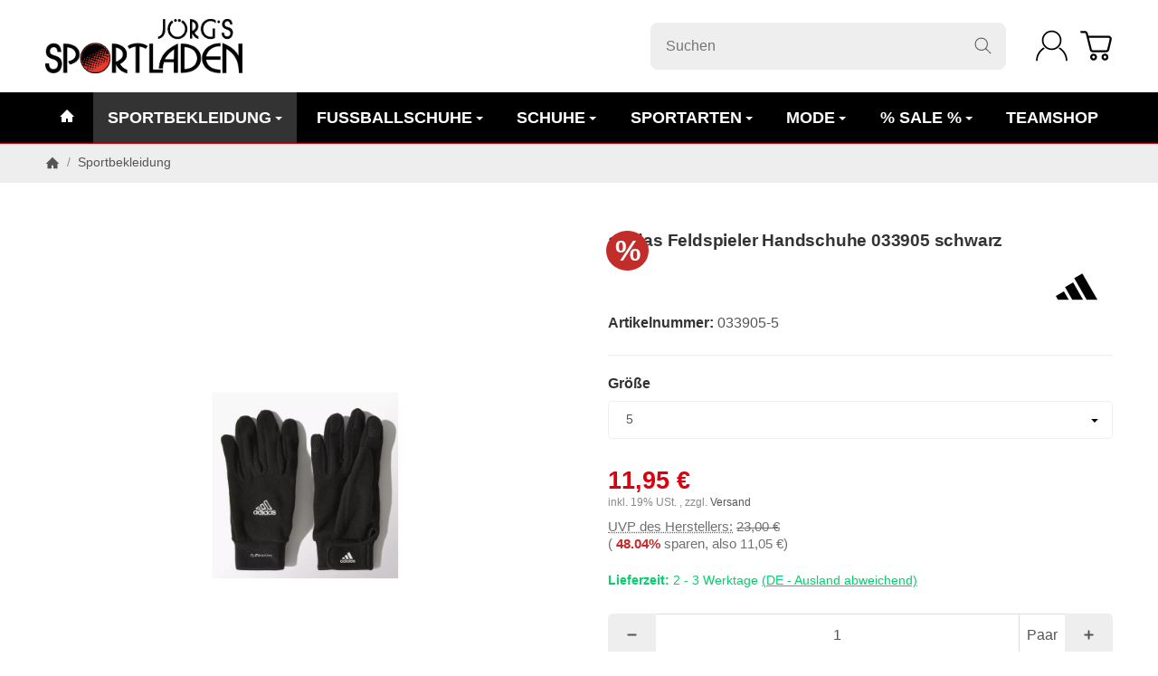

--- FILE ---
content_type: text/html; charset=utf-8
request_url: https://www.joergs-sportladen.de/adidas-Feldspieler-Handschuhe-033905-schwarz
body_size: 40109
content:
<!DOCTYPE html><html
lang="de" id="snackys-tpl"><head><meta
http-equiv="content-type" content="text/html; charset=utf-8"> <script nomodule src="https://www.joergs-sportladen.de/templates/Snackys/js/snackys/intersectionObserver.js"></script> <script nomodule src="https://www.joergs-sportladen.de/templates/Snackys/js/snackys/iefix.js"></script> <script nomodule src="https://www.joergs-sportladen.de/templates/Snackys/js/snackys/classList.js"></script> <script nomodule src="https://www.joergs-sportladen.de/templates/Snackys/js/snackys/object-keys-polyfill.js"></script> <link
rel="preload" href="https://www.joergs-sportladen.de/templates/Snackys/js/jquery36-lazysizes.min.js" as="script"><link
rel="preload" href="/media/image/storage/opc/js_logo_neu2016.png" as="image"> <script>window.lazySizesConfig = window.lazySizesConfig || {};
						window.lazySizesConfig.expand  = 50;</script> <script type="text/javascript">var _paq = window._paq = window._paq || [];

							_paq.push(['setEcommerceView',
			"033905-5",
			"adidas Feldspieler Handschuhe 033905 schwarz",
			"Sportbekleidung",
			10.04
		]);</script> <script src="https://www.joergs-sportladen.de/templates/Snackys/js/jquery36-lazysizes.min.js"></script> <script defer src="https://www.joergs-sportladen.de/asset/jtl3.js?v=1.0.0"></script> <script src="https://www.joergs-sportladen.de/templates/JoergsSportladen2022//js/custom.js?v=1.0.0" type="text/javascript" defer></script> <meta
name="description" content="adidas FIELDPLAYER und TORWARTHANDSCHUHE bei Jörgs Sportladen kaufen"><meta
name="viewport" content="width=device-width, initial-scale=1.0"><meta
http-equiv="X-UA-Compatible" content="IE=edge"><meta
name="robots" content="index, follow"><meta
property="og:type" content="website"><meta
property="og:site_name" content="adidas Feldspieler Handschuhe 033905 | billig kaufen"><meta
property="og:title" content="adidas Feldspieler Handschuhe 033905 | billig kaufen"><meta
property="og:description" content="adidas FIELDPLAYER und TORWARTHANDSCHUHE bei Jörgs Sportladen kaufen"><meta
property="og:url" content="https://www.joergs-sportladen.de/adidas-feldspieler-handschuhe-033905-schwarz-033905-v"><meta
property="og:image" content="https://www.joergs-sportladen.de/media/image/product/176615/lg/adidas-feldspieler-handschuhe-033905-schwarz.jpg"><meta
property="og:image:width" content="1400"><meta
property="og:image:height" content="1400"><title>adidas Feldspieler Handschuhe 033905 | billig kaufen</title><link
rel="canonical" href="https://www.joergs-sportladen.de/adidas-feldspieler-handschuhe-033905-schwarz-033905-v"><link
rel="icon" href="https://www.joergs-sportladen.de/favicon.ico" sizes="48x48"><link
rel="icon" href="https://www.joergs-sportladen.de/favicon.svg" sizes="any" type="image/svg+xml"><link
rel="manifest" href="https://www.joergs-sportladen.de/site.webmanifest"><style id="maincss">[hidden],template{display:none}img{border:0;vertical-align:middle}svg:not(:root){overflow:hidden}pre{overflow:auto}code,kbd,pre,samp{font-family:monospace,monospace}button,html input[type=button],input[type=reset],input[type=submit]{-webkit-appearance:button;cursor:pointer}button[disabled],html input[disabled]{cursor:default}button::-moz-focus-inner,input::-moz-focus-inner{border:0;padding:0}input[type=checkbox],input[type=radio]{padding:0}legend{padding:0}a{text-decoration:none}figure{margin:0}hr{margin:20px 0;border:0;border-top:1px solid var(--hr-li)}[role=button]{cursor:pointer}.row{margin-left:-15px;margin-right:-15px;display:flex;flex-wrap:wrap}[class*=col-]{position:relative;min-height:1px;padding-left:15px;padding-right:15px}.col-12{width:100%}.col-11{width:91.66666667%}.col-10{width:83.33333333%}.col-9{width:75%}.col-8{width:66.66666667%}.col-7{width:58.33333333%}.col-6{width:50%}.col-5{width:41.66666667%}.col-4{width:33.33333333%}.col-3{width:25%}.col-2{width:16.66666667%}.col-1{width:8.33333333%}@media (min-width:768px){.col-sm-12{width:100%}.col-sm-11{width:91.66666667%}.col-sm-10{width:83.33333333%}.col-sm-9{width:75%}.col-sm-8{width:66.66666667%}.col-sm-7{width:58.33333333%}.col-sm-6{width:50%}.col-sm-5{width:41.66666667%}.col-sm-4{width:33.33333333%}.col-sm-3{width:25%}.col-sm-2{width:16.66666667%}.col-sm-1{width:8.33333333%}}@media (min-width:992px){.col-md-12{width:100%}.col-md-11{width:91.66666667%}.col-md-10{width:83.33333333%}.col-md-9{width:75%}.col-md-8{width:66.66666667%}.col-md-7{width:58.33333333%}.col-md-6{width:50%}.col-md-5{width:41.66666667%}.col-md-4{width:33.33333333%}.col-md-3{width:25%}.col-md-2{width:16.66666667%}.col-md-1{width:8.33333333%}}@media (min-width:1200px){.col-lg-12{width:100%}.col-lg-11{width:91.66666667%}.col-lg-10{width:83.33333333%}.col-lg-9{width:75%}.col-lg-8{width:66.66666667%}.col-lg-7{width:58.33333333%}.col-lg-6{width:50%}.col-lg-5{width:41.66666667%}.col-lg-4{width:33.33333333%}.col-lg-3{width:25%}.col-lg-2{width:16.66666667%}.col-lg-1{width:8.33333333%}}@media (min-width:1600px){.col-xl-12{width:100%}.col-xl-11{width:91.66666667%}.col-xl-10{width:83.33333333%}.col-xl-9{width:75%}.col-xl-8{width:66.66666667%}.col-xl-7{width:58.33333333%}.col-xl-6{width:50%}.col-xl-5{width:41.66666667%}.col-xl-4{width:33.33333333%}.col-xl-3{width:25%}.col-xl-2{width:16.66666667%}.col-xl-1{width:8.33333333%}}@media (max-width:449px){.col-xxs-12{width:100%}.col-xxs-11{width:91.66666667%}.col-xxs-10{width:83.33333333%}.col-xxs-9{width:75%}.col-xxs-8{width:66.66666667%}.col-xxs-7{width:58.33333333%}.col-xxs-6{width:50%}.col-xxs-5{width:41.66666667%}.col-xxs-4{width:33.33333333%}.col-xxs-3{width:25%}.col-xxs-2{width:16.66666667%}.col-xxs-1{width:8.33333333%}}.caret{display:inline-block;margin-left:.25rem;vertical-align:middle;border-top:4px dashed;border-right:4px solid transparent;border-left:4px solid transparent}.dropup,.dropdown,.ps-rel{position:relative}.dropdown-menu{position:absolute;top:100%;left:0;min-width:100%;display:none;padding:.5rem 0;list-style:none;background-color:var(--dro-b);border:1px solid var(--dro-r);color:var(--dro-t);border-radius:var(--box-rnd-sm);box-shadow:0 .25rem .5625rem -.0625rem rgba(0,0,0,.03),0 .275rem 1.25rem -.0625rem rgba(0,0,0,.05);z-index:11;margin-top:.5rem}.dropdown-menu>li{display:block}.dropdown-menu.pull-right,.dropdown-menu-right{right:0;left:auto}.dropdown-menu>li>a{display:block;padding:.4rem 1.3rem;white-space:nowrap}#snackys-tpl .dropdown-menu>li>a{color:var(--dro-l)}#snackys-tpl .dropdown-menu>li>a:hover,#snackys-tpl .dropdown-menu>li>a:focus{color:var(--dro-l-h)}.open>.dropdown-menu{display:block}.open>a{outline:0}.dropdown-menu-left{left:0;right:auto}.dropdown-header{display:block;padding:3px 20px;line-height:1.42857143;color:var(--dro-t);white-space:nowrap}.dropdown-backdrop{position:fixed;left:0;right:0;bottom:0;top:0;z-index:990}.dropdown-item{display:block;padding:.5rem}.pull-right>.dropdown-menu{right:0;left:auto}.dropup .caret,.navbar-fixed-bottom .dropdown .caret{border-top:0;border-bottom:4px dashed}.dropup .dropdown-menu,.navbar-fixed-bottom .dropdown .dropdown-menu{top:auto;bottom:100%;margin-bottom:2px}@media (min-width:768px){.navbar-right .dropdown-menu{left:auto;right:0}.navbar-right .dropdown-menu-left{left:0;right:auto}}.center-block{display:block;margin-left:auto;margin-right:auto}.float-left{float:left}.float-right{float:right}.float-none{float:none}.hide{display:none}.show{display:block}.invisible{visibility:hidden}.text-hide{font:0/0 a;color:transparent;text-shadow:none;background-color:transparent;border:0}.hidden{display:none}.affix{position:fixed}@-ms-viewport{width:device-width}.visible-xs,.visible-sm,.visible-md,.visible-lg{display:none}.visible-xs-block,.visible-xs-inline,.visible-xs-inline-block,.visible-sm-block,.visible-sm-inline,.visible-sm-inline-block,.visible-md-block,.visible-md-inline,.visible-md-inline-block,.visible-lg-block,.visible-lg-inline,.visible-lg-inline-block{display:none}@media (max-width:767px){.visible-xs{display:block}table.visible-xs{display:table}tr.visible-xs{display:table-row}th.visible-xs,td.visible-xs{display:table-cell}}@media (max-width:767px){.visible-xs-block{display:block}}@media (max-width:767px){.visible-xs-inline{display:inline}}@media (max-width:767px){.visible-xs-inline-block{display:inline-block}}@media (min-width:768px) and (max-width:991px){.visible-sm{display:block}table.visible-sm{display:table}tr.visible-sm{display:table-row}th.visible-sm,td.visible-sm{display:table-cell}}@media (min-width:768px) and (max-width:991px){.visible-sm-block{display:block}}@media (min-width:768px) and (max-width:991px){.visible-sm-inline{display:inline}}@media (min-width:768px) and (max-width:991px){.visible-sm-inline-block{display:inline-block}}@media (min-width:992px) and (max-width:1199px){.visible-md{display:block}table.visible-md{display:table}tr.visible-md{display:table-row}th.visible-md,td.visible-md{display:table-cell}}@media (min-width:992px) and (max-width:1199px){.visible-md-block{display:block}}@media (min-width:992px) and (max-width:1199px){.visible-md-inline{display:inline}}@media (min-width:992px) and (max-width:1199px){.visible-md-inline-block{display:inline-block}}@media (min-width:1200px){.visible-lg{display:block}table.visible-lg{display:table}tr.visible-lg{display:table-row}th.visible-lg,td.visible-lg{display:table-cell}}@media (min-width:1200px){.visible-lg-block{display:block}}@media (min-width:1200px){.visible-lg-inline{display:inline}}@media (min-width:1200px){.visible-lg-inline-block{display:inline-block}}@media (max-width:767px){.hidden-xs{display:none}}@media (min-width:768px) and (max-width:991px){.hidden-sm{display:none}}@media (min-width:992px) and (max-width:1199px){.hidden-md{display:none}}@media (min-width:1200px){.hidden-lg{display:none}}.collapse:not(.show){display:none}.collapsing{position:relative;height:0;overflow:hidden;transition:height .35s ease}.panel{padding:1.3rem;border-radius:var(--box-rnd);background:var(--pan-b);border:1px solid var(--pan-r);color:var(--pan-t)}.panel a:not(.btn){color:var(--pan-l)}.panel a:not(.btn):hover{color:var(--pan-l-h)}.panel-heading{margin-bottom:.7rem}.panel-footer{margin-top:1rem}@media screen and (max-width:991px){.panel{padding:1rem}}.card{border:1px solid var(--crd-r);border-radius:var(--box-rnd)}.card-header,.card-body{padding:1rem 1.2rem}.card-header{background:var(--crd-b);border-radius:var(--box-rnd) var(--box-rnd) 0 0}.panel .item:not(:last-child),.card .item:not(:last-child){padding-bottom:.8rem;margin-bottom:.8rem;border-bottom:1px solid var(--crd-r)}.fa-caret-down:before{display:none}.popover{position:absolute;z-index:1060;max-width:20rem;background-color:var(--bod-b);border:1px solid var(--hr);border-radius:var(--box-rnd-sm);padding:1rem;white-space:normal}#snackys-tpl .sr-only,.consent-switch .consent-input{position:absolute;width:1px;height:1px;padding:0;margin:-1px;overflow:hidden;clip:rect(0,0,0,0);white-space:nowrap;border:0}.group-items input.hidden{display:inline}.embed-responsive{position:relative;display:block;width:100%;padding:0;overflow:hidden}.embed-responsive:before{display:block;content:""}.embed-responsive .embed-responsive-item,.embed-responsive iframe,.embed-responsive embed,.embed-responsive object,.embed-responsive video{position:absolute;top:0;bottom:0;left:0;width:100%;height:100%;border:0}.fa-pause:before{content:'\23F8'}.fa-play:before{content:'\23F5'}:root{color-scheme:light !important;--brand:#db000e;--price:#db000e;--bod-b:#fff;--bod-b-l:#f6f6f6;--bod-t:#555;--bod-t-l:#888;--bod-s:#333;--bod-l:#555;--bod-l-h:#db000e;--hr:#ddd;--hr-li:#eee;--icon:#000;--h1-t:#333;--h2-t:#333;--h3-t:#333;--h4-t:#333;--h5-t:#333;--h6-t:#333;--txt-da:#000;--txt-su:#04d06c;--txt-wa:#ffc041;--txt-in:#6fa6ff;--alrt-b:#eee;--alrt-r:#eee;--alrt-t:#333;--succ-b:#90dfb8;--succ-r:#90dfb8;--succ-t:#333;--warn-b:#ffd47d;--warn-r:#ffd47d;--warn-t:#333;--info-b:#cfe2ff;--info-r:#cfe2ff;--info-t:#333;--dang-b:#ffbab5;--dang-r:#ffbab5;--dang-t:#333;--pro-b:#f96058;--pro-t:#fff;--pro-i:#fff;--ben-b:#eee;--ben-t:#555;--ben-i:#555;--top-b:#fff;--top-l:#555;--top-l-h:#db000e;--top-r:#eee;--hed-b:#fff;--hed-i:#000;--hed-i-h:#db000e;--ser-b:#eee;--ser-b-h:#ddd;--ser-r:#eee;--ser-t:#555;--ser-i:#555;--nav-b:#db000e;--nav-r:#db000e;--nav-l:#fff;--nav-l-h:#fff;--nav-l-h-b:rgba(255,255,255,.2);--meg-b:#fff;--meg-t:#555;--meg-l:#555;--meg-l-h:#db000e;--meg-r:#db000e;--brd-b:#eee;--brd-r:#eee;--brd-l:#555;--brd-l-h:#db000e;--plh-b:#f6f6f6;--plh-t:#555;--plh-h1:#333;--plh-l:#555;--plh-l-h:#db000e;--dro-b:#fff;--dro-r:#fff;--dro-t:#555;--dro-l:#555;--dro-l-h:#db000e;--drbtn-b:#fff;--drbtn-b-h:#fff;--drbtn-t:#555;--drbtn-t-h:#555;--drbtn-r:#eee;--drbtn-r-h:#eee;--mod-b:#fff;--mod-t:#555;--mod-hd-b:#eee;--pan-b:#f6f6f6;--pan-r:#f6f6f6;--pan-t:#555;--pan-l:#555;--pan-l-h:#db000e;--crd-r:#eee;--crd-b:#f6f6f6;--inp-b:#fff;--inp-b-h:#fff;--inp-r:#ddd;--inp-r-h:#ddd;--inp-t:#555;--inp-t-h:#555;--lab-t:#333;--btn-df-b:#eee;--btn-df-b-h:#ddd;--btn-df-r:#eee;--btn-df-r-h:#ddd;--btn-df-t:#555;--btn-df-t-h:#555;--btn-pr-b:#db000e;--btn-pr-b-h:#db000e;--btn-pr-r:#db000e;--btn-pr-r-h:#db000e;--btn-pr-t:#fff;--btn-pr-t-h:#fff;--btn-wa-b:#ffc041;--btn-wa-b-h:#ffc041;--btn-wa-r:#ffc041;--btn-wa-r-h:#ffc041;--btn-wa-t:#fff;--btn-wa-t-h:#fff;--btn-in-b:#6fa6ff;--btn-in-b-h:#6fa6ff;--btn-in-r:#6fa6ff;--btn-in-r-h:#6fa6ff;--btn-in-t:#fff;--btn-in-t-h:#fff;--btn-da-b:#000;--btn-da-b-h:#000;--btn-da-r:#000;--btn-da-r-h:#000;--btn-da-t:#fff;--btn-da-t-h:#fff;--btn-su-b:#04d06c;--btn-su-b-h:#04d06c;--btn-su-r:#04d06c;--btn-su-r-h:#04d06c;--btn-su-t:#fff;--btn-su-t-h:#fff;--pbx-tt:#555;--pbx-tt-h:#555;--pbx-pr:#db000e;--pbx-im-b:#fff;--pbx-im-r:#eee;--pbx-im-r-h:#db000e;--pbx-ct-b:rgba(21,21,21,.7);--pbx-ct-t:#333;--pbx-h-b:#fff;--det-hot-b:#ffd47d;--det-hot-t:#333;--det-pna-b:#666;--det-pna-i:#fff;--var-sw-b:transparent;--var-sw-b-h:transparent;--var-sw-r:#ddd;--var-sw-r-h:#db000e;--var-sw-t:#555;--var-sw-t-h:#555;--scb-tr:#eee;--scb-tb:#666;--tag-df-b:#999;--tag-df-t:#fff;--tag-pr-b:#db000e;--tag-pr-t:#fff;--bad-b:#db000e;--bad-t:#fff;--con-b:;--con-b-h:#db000e;--con-r:#ddd;--con-i:#f6f6f6;--prg-b:#ddd;--prg-b-h:#666;--bxl-b:#eee;--bxl-r:#ddd;--man-b:#fff;--man-r:#ddd;--sdb-b:#fff;--sl-ar-b:#eee;--sl-ar-b-h:#ddd;--sl-ar-i:#333;--tbl-b:#fff;--tbl-b-2:#f6f6f6;--tbl-r:#fff;--tbl-s:#333;--tbl-t:#555;--csm-b:#fff;--csm-b-l:#f5f7fa;--csm-r:#ddd;--csm-t:#555;--csm-tt:#333;--csm-l:#555;--csm-l-h:#db000e;--csm-btn-a-b:#333;--csm-btn-a-b-h:#333;--csm-btn-a-l:#fff;--csm-btn-a-l-h:#fff;--csm-btn-a-r:#333;--csm-btn-a-r-h:#333;--csm-btn-d-b:#fff;--csm-btn-d-b-h:#fff;--csm-btn-d-l:#555;--csm-btn-d-l-h:#555;--csm-btn-d-r:#ddd;--csm-btn-d-r-h:#ddd;--csm-sw-b:#ddd;--csm-sw-b-h:#db000e;--foo-b:#333;--foo-hr:#eee;--foo-t:#fff;--foo-s:#fff;--foo-l:#fff;--foo-l-h:#db000e;--arw:var(--icon);--cls-b:#eee;--cls-b-h:#eee;--cls-i:#fff;--wdt-nws:960px;--wdt-pag:1400px;--wdt-tab:1200px;--img-rnd:.8rem;--img-rnd-md:.5rem;--img-rnd-sm:.3rem;--img-rnd-xs:.2rem;--frm-rnd:.3rem;--frm-rnd-sm:.2rem;--btn-rnd:.5rem;--btn-rnd-sm:.3rem;--box-rnd-lg:.8rem;--box-rnd:.5rem;--box-rnd-sm:.3rem;--rnd-frc:5rem;--rnd-fll:50%;--rnd-pop:.3rem;--fcs:#008eff;--bd-w:400;--bd-lg:1rem;--bd-md:.95rem;--bd-sm:.9rem;--h1-w:700;--h1-lg:2.5rem;--h1-md:2.2rem;--h1-sm:1.8rem;--h2-w:700;--h2-lg:2.2rem;--h2-md:1.9rem;--h2-sm:1.5rem;--h3-w:700;--h3-lg:1.85rem;--h3-md:1.5rem;--h3-sm:1.3rem;--h4-w:700;--h4-lg:1.25rem;--h4-md:1.15rem;--h4-sm:1.05rem;--h5-w:700;--h5-lg:1.125rem;--h5-md:1.025rem;--h5-sm:1rem;--h6-w:700;--h6-lg:1rem;--h6-md:.9rem;--h6-sm:.9rem;--ts-w:400;--ts-lg:.85rem;--ts-md:.85rem;--ts-sm:.85rem;--tl-w:400;--tl-lg:1.1rem;--tl-md:1.1rem;--tl-sm:1rem}*{-webkit-overflow-scrolling:touch;scrollbar-width:thin;box-sizing:border-box}html{margin:0;line-height:1.4;scroll-behavior:smooth}body{font-family:'Helvetica Neue',Helvetica,'Arial Nova',Calibri,Arial,sans-serif;-webkit-font-smoothing:antialiased;-moz-osx-font-smoothing:grayscale;font-size:var(--bd-lg);font-weight:var(--bd-w);margin:0;background:var(--bod-b);color:var(--bod-t);text-size-adjust:none;-webkit-text-size-adjust:none}.consent-display-2,#shipping-estimated table p,code,kbd,pre,samp,.popover-title,#jtl_vouchers .card-header .h3,#voucher-cloud-modal .modal-title h3,#result-wrapper>.alert>button,.nav-tabs a,.b-sl .title,.p-c .exp .btn,.dropdown-style .dropdown-link{font-size:var(--bd-lg)}[class*=dpflex],[class*=flx],.d-flex{display:flex}.df-a-c,.dpflex-a-c,.dpflex-a-center,.flx-ac{align-items:center}.dpflex-a-e,.dpflex-a-end,.flx-ae{align-items:flex-end}.dpflex-a-s,.dpflex-a-start,.flx-as{align-items:flex-start}.dpflex-j-e,.dpflex-j-end,.flx-je{justify-content:flex-end}.df-j-b,.dpflex-j-b,.dpflex-j-between,.flx-jb{justify-content:space-between}.df-j-c,.dpflex-j-c,.dpflex-j-center,.flx-jc{justify-content:center}.dpflex-wrap,.flx-w{flex-wrap:wrap}.dpflex-nowrap,.flx-nw{flex-wrap:nowrap}.df-inl{display:inline-flex}.as-fs{align-self:flex-start}.nowrap{white-space:nowrap}.block,.d-block{display:block}.d-inline{display:inline}.d-inline-block{display:inline-block}.d-inline-flex{display:inline-flex}.container,.w100,audio,video{width:100%}.mw-container{padding-left:100px;padding-right:100px;max-width:calc(var(--wdt-pag) + 200px);margin-left:auto;margin-right:auto}.css-check:before{content:'\2713';display:inline-block;margin-right:.15rem;color:var(--brand)}.notextov{overflow:hidden;text-overflow:ellipsis}.noblockov{overflow:hidden}.row-multi{margin-top:-15px;margin-bottom:-15px}.row-multi>[class*=col-]{padding-top:15px;padding-bottom:15px}.order-last{order:1}.text-brand{color:var(--brand)}.text-lg,.sc-sum>.cols-sums.sum-tt,.btn-lg,#cat-w .mm-mainlink{font-weight:var(--tl-w);font-size:var(--tl-lg)}.mauto{margin:auto}#content-wrapper .row-ct{flex-wrap:nowrap}#content{flex-grow:1;order:1;min-width:0}.price{color:var(--price)}h1,.h1,.sale-wp .ct-it{font-size:var(--h1-lg);font-weight:var(--h1-w);color:var(--h1-t)}h2,.h2,.buy-wrapper .price{font-size:var(--h2-lg);font-weight:var(--h2-w);color:var(--h2-t)}h3,.h3{font-size:var(--h3-lg);font-weight:var(--h3-w);color:var(--h3-t)}h4,.h4,#checkout .panel-title,legend,#order-details h3,.consent-display-1,.lpa-checkout-wrapper h3,#fieldset-payment div.h3,.cpr-f .price-row .price,.p-c .price{font-size:var(--h4-lg)}h4,.h4,.consent-display-1{font-weight:var(--h4-w);color:var(--h4-t)}h5,.h5{font-size:var(--h5-lg);font-weight:var(--h5-w);color:var(--h5-t)}h6,.h6{font-size:var(--h6-lg);font-weight:var(--h6-w);color:var(--h6-t)}.nav .nav,.badge,.small,small,.price-note,.tag,i.info,.consent-btn,.consent-btn-sm,#consent-manager,.consent-help,.consent-display-3,.sc-item .input-group input,.dropdown-header,.popover,.box .rng,#lpaChangeAddressButton,#lpaChangePaymentButton,.payship-option .badge,#fieldset-payment #zahlung .badge,.checkout-payment-method-badge,#checkout .lpa-alternate-checkout-snippet .panel-body>div,#jtl_vouchers .card-body,.sc-item .small,.desc-tgl,a.desc-tgl,.cfg-ct .text,.cfg-group .alert,#quantity-grp .btn.submit .config-required-info,.bundle-price .label-warning,.mtrx .add,.mtrx .status,.var-it .swatches .btn-default .label-info,.var-it .btn-img .tag,.var-it .textswatches .btn-default .label-info,.btn-sm,.btn-xs,.form-group label,.form-group .form-error-msg,.p-c .footnote-reference,.ov-t,#product-offer .price_label,.p-c .price_label,.list .right .btn-block,.list .product-info,.b-sl .price-note,#footer-boxes,#cat-ul .dropdown-style .dropdown-menu:not(.first),#sp-l,.hv-e .exp .var-it,.var-it .swatches .btn-default .label-info,.var-it .textswatches .btn-default .label-info,.var-it .tag,.var-it .bootstrap-select>.btn.dropdown-toggle,#nav-ft,.PRwrapper .field input,.PRwrapper .price-input .separator,.alert{font-weight:var(--ts-w);font-size:var(--ts-lg);line-height:1.3}h1,.h1,h2,.h2,h3,.h3,h4,.h4,h5,.h5,h6,.h6{margin-top:0;margin-bottom:1rem;line-height:1.1;letter-spacing:-.2px}strong,b,label,legend,.var-head{font-weight:600;color:var(--bod-s)}a,a.defaultlink:not(.btn),a:not(.btn):visited{color:var(--bod-l)}a:not(.btn):hover,a:not(.btn):focus,a:not(.btn):active,a.defaultlink:not(.btn):hover{color:var(--bod-l-h)}input,button,select,textarea{font-family:'Helvetica Neue',Helvetica,'Arial Nova',Calibri,Arial,sans-serif;font-size:var(--bd-lg);line-height:1rem;color:var(--bod-t)}textarea{line-height:1.3}ul.list-inline,ul.navbar-nav,ul.blanklist,.nav{margin:0;padding:0;list-style:none}ul.list-inline>li{display:inline-block;vertical-align:middle;padding:0 1em}ul.list-inline>li:first-child{padding-left:0}ul.list-inline>li:last-child{padding-right:0}.nav .nav{margin:.5rem 0 .5rem .8rem;padding:0;list-style:none}.nav-it{margin:.5rem 0;position:relative}.nav-sm .nav-it{margin:.25rem 0}.nav .fa-caret-down{margin-left:auto;top:0}.nav-sub:not(.open)+.nav{display:none}.nav-sub.open .fa-caret-down{transform:scaleY(-1)}.badge{font-weight:600;line-height:1.5rem;min-width:1.5rem;padding:0 .5rem;text-align:center;display:inline-block;border-radius:var(--rnd-frc);background:var(--bad-b);color:var(--bad-t)}.badge em{font-style:normal}.text-nowrap{white-space:nowrap}.radio>label{display:flex;align-items:center}.radio>label .control-label{flex-grow:1}.radio>label>input[type=radio]{margin-right:.5rem}dd{margin-left:0}.hidden,.visible-xxs,.d-none:not(#consent-manager){display:none}.ar{border:solid var(--arw);border-width:0 2px 2px 0;display:inline-block;padding:3px}.ar-r{transform:rotate(-45deg)}.ar-l{transform:rotate(135deg)}.ar-u{transform:rotate(-135deg);margin-top:.3rem}.ar-d{transform:rotate(45deg);margin-bottom:.3rem}.text-center{text-align:center}.text-right{text-align:right}iframe,video{max-width:100%}.m0{margin:0 !important}.ma{margin:auto}.mb-spacer,.mb-lg{margin-bottom:5rem}.mb-md{margin-bottom:3.5rem}.mb-small,.mb-sm{margin-bottom:2rem}.mb-xs{margin-bottom:1rem}.mb-xxs{margin-bottom:.5rem}.mt-xxs{margin-top:.5rem}.mt-xs{margin-top:1rem}.mt-sm{margin-top:2rem}.mt-md{margin-top:3.5rem}.mt-lg{margin-top:5rem}.mr-xxs{margin-right:.5rem}.ml-xxs{margin-left:.5rem}.ml-xs{margin-left:1rem}.ml-a{margin-left:auto}.c-pt{cursor:pointer}.btn-group-justified .btn{display:block;text-align:center}.hr-md{margin:15px 0}.hr-sm{margin:10px 0}.hr-xs{margin:5px 0}.hr-xxs{margin:2px 0}.text-muted,.label-not-available{color:var(--bod-t-l)}.disabled,.not-available{opacity:.6;cursor:not-allowed}.disabled{pointer-events:none}.fa-caret-down,.bootstrap-select>.btn.dropdown-toggle,select{cursor:pointer;overflow:hidden;white-space:nowrap;text-overflow:ellipsis;background:transparent url('[data-uri]')no-repeat right .95rem center/.5rem auto}.fa-caret-down{display:inline-block;background-position:center center;width:1rem;height:1rem;position:relative;top:2px;-webkit-appearance:none;appearance:none;border:0}caption{text-align:left;font-weight:600}input[type=search]::-webkit-search-cancel-button{-webkit-appearance:none;height:1.4rem;width:1.4rem;background:var(--cls-b) url('[data-uri]')no-repeat center center/34%;border-radius:var(--rnd-fll);cursor:pointer}.input-group,.form-inline{display:flex}.form-inline{flex-wrap:wrap}.input-group .form-control{border-top-right-radius:0;border-bottom-right-radius:0;min-width:0}.input-group .input-group-btn .btn{height:100%;border-radius:var(--frm-rnd);border-top-left-radius:0;border-bottom-left-radius:0;margin-left:-1px}.input-group-btn{white-space:nowrap}table{width:100%;margin:1.5rem 0;border-collapse:collapse;border-spacing:0;background:var(--tbl-b)}table thead,table th{text-align:left;color:var(--tbl-s)}table th,table td{padding:.5rem .8rem;border:1px solid var(--tbl-r)}table tr:nth-child(odd) td{background:var(--tbl-b-2)}.table-responsive{overflow:auto;display:block;width:100%}.overlay-bg,.modal-dialog,.kk-popup-modal--custom-width{position:fixed;top:0;right:0;bottom:0;left:0;background:rgba(0,0,0,.7);margin:0}.overlay-bg{opacity:0;transition:opacity .4s ease;transform:translateY(-1000%);z-index:10}.dropdown.open .overlay-bg,body.shw-sb #cat-w+.overlay-bg,body.show-sidebar #sp-l .overlay-bg{opacity:1;transform:translateY(0)}.rating .icon:not(:last-child){margin-right:.05rem}.rating .icon svg{fill:var(--txt-wa)}.rating>small{margin-left:.2rem}.tooltip{display:none !important}.custom-content{margin:4rem 0}.custom-content>*:first-child{margin-top:0}.custom-content>*:last-child{margin-bottom:0}.custom_content a:not(.btn),.custom-content a:not(.btn),body[data-page="20"] #content a:not(.btn),body[data-page="21"] #content a:not(.btn),body[data-page="27"] #content a:not(.btn){color:var(--brand)}body #bodyloader{line-height:2.315rem;background:var(--info-b);color:var(--info-t);position:fixed;top:0;left:0;right:0;z-index:1000000;opacity:0;transform:translateY(-100%);pointer-events:none;transition:.3s ease;transition-delay:1s}body.loading #bodyloader{opacity:1;transform:translateY(0)}body #bodyloader strong{color:var(--info-t)}body.show-sidebar,body.lightbox-shown{height:100%;overflow:hidden;width:100%}body.show-sidebar #evo-nav-wrapper{z-index:-1}#login_form .lpa-login-button,#login-popup .lpa-login-button{text-align:center;margin:.5rem 0}.panel-slider .panel-body{position:relative}.ar-ct-m{position:absolute;z-index:3;left:0;right:0;pointer-events:none;padding:1rem 0}.box .ar-ct-m{padding:0}.ar-ct-m .ar-ct:before{content:'';padding-top:100%;display:block}.ar-ct-m .ar-ct .sl-ar{position:absolute;top:50%;transform:translateY(-50%);pointer-events:all;padding:.5rem .8rem}.ar-ct-m .ar-ct .sl-pr{border-top-left-radius:0;border-bottom-left-radius:0}.ar-ct-m .ar-ct .sl-nx{transform:translateX(-100%) translateY(-50%);margin-left:-15px;border-top-right-radius:0;border-bottom-right-radius:0}@media screen and (min-width:1600px){.ar-ct-m .ar-ct .sl-nx{left:calc(3*100%)}}@media screen and (min-width:1200px) and (max-width:1599px){.ar-ct-m .ar-ct .sl-nx{left:calc(3*100%)}}@media screen and (min-width:992px) and (max-width:1199px){.ar-ct-m .ar-ct .sl-nx{left:calc(3*100%)}}@media screen and (min-width:768px) and (max-width:991px){.ar-ct-m .ar-ct .sl-nx{left:calc(3*100%)}}@media screen and (max-width:768px){.ar-ct-m .ar-ct .sl-nx{left:calc(2*100%)}}@media screen and (max-width:575px){.ar-ct-m .ar-ct .sl-nx{margin-left:-8px}}@media screen and (max-width:499px){.ar-ct-m .ar-ct .sl-nx{left:calc(2*100%)}}.tag{padding:.15rem .4rem;background:var(--tag-df-b);color:var(--tag-df-t);border-radius:var(--btn-rnd-sm);display:inline-block;vertical-align:middle;transition:box-shadow .2s ease}a.tag{background:var(--tag-pr-b);color:var(--tag-pr-t)}a.tag:hover,a.tag:visited{box-shadow:0 0 0 .125rem var(--tag-pr-b);color:var(--tag-pr-t)}.tag+.tag{margin-left:.2rem}.lng-dd .img-ct.icon{border-radius:var(--img-rnd-xs);overflow:hidden}.lng-dd .img-ct.icon:not(.icon-xl){width:1.5rem}.lng-dd .img-ct img{object-fit:fill}.lng-dd .dropdown-menu>li>a{display:flex}.lng-dd .name{line-height:1}.lng-dd .name:first-letter {text-transform:uppercase}.box-lng-cur .language-dropdown,.box-lng-cur .dropdown-toggle{display:flex;justify-content:flex-start}.box-lng-cur .caret{margin-left:auto}.hdr-nav .language-dropdown .img-ct{border-radius:var(--img-rnd-sm)}a.btn-skip-to{position:absolute;top:.2rem;left:.2rem;z-index:20;background:#fff;padding:1rem;transform:scale(0);opacity:0}@media screen and (max-width:1400px){.mw-container{padding-left:50px;padding-right:50px;max-width:calc(1400px + 100px)}}@media screen and (max-width:1199px){#news-overview .hide-overflow>.panel-title{display:block}}@media screen and (max-width:991px){body,.consent-display-2,#shipping-estimated table p,code,kbd,pre,samp,.popover-title,#jtl_vouchers .card-header .h3,#voucher-cloud-modal .modal-title h3,#result-wrapper>.alert>button,.nav-tabs a,.b-sl .title,.p-c .exp .btn,.dropdown-style .dropdown-link{font-size:var(--bd-md)}h1,.h1,.sale-wp .ct-it{font-size:var(--h1-md)}h2,.h2,.buy-wrapper .price{font-size:var(--h2-md)}h3,.h3,.mgm .category-title,legend{font-size:var(--h3-md)}h4,.h4,#checkout .panel-title,#checkout legend,#order-details h3,.consent-display-1,.lpa-checkout-wrapper h3,#fieldset-payment div.h3,.cpr-f .price-row .price,.p-c .price{font-size:var(--h4-md)}h5,.h5{font-size:var(--h5-md)}h6,.h6{font-size:var(--h6-md)}.text-lg,.sc-sum>.cols-sums.sum-tt,.btn-lg,#cat-w .mm-mainlink{font-size:var(--tl-md)}.nav .nav,.badge,.small,small,.price-note,.tag,i.info,.consent-btn,.consent-btn-sm,#consent-manager,.consent-help,.consent-display-3,#consent-manager p,.consent-show-more,.sc-item .input-group input,.dropdown-header,.popover,.box .rng,#lpaChangeAddressButton,#lpaChangePaymentButton,.payship-option .badge,#fieldset-payment #zahlung .badge,.checkout-payment-method-badge,#checkout .lpa-alternate-checkout-snippet .panel-body>div,#jtl_vouchers .card-body,.sc-item .small,.desc-tgl,a.desc-tgl,.cfg-ct .text,.cfg-group .alert,#quantity-grp .btn.submit .config-required-info,.bundle-price .label-warning,.mtrx .add,.mtrx .status,.var-it .swatches .btn-default .label-info,.var-it .btn-img .tag,.var-it .textswatches .btn-default .label-info,.btn-sm,.btn-xs,.form-group label,.form-group .form-error-msg,.p-c .footnote-reference,.ov-t,#product-offer .price_label,.p-c .price_label,.list .right .btn-block,.list .product-info,.b-sl .price-note,#footer-boxes,#cat-ul .dropdown-style .dropdown-menu:not(.first),#sp-l,.hv-e .exp .var-it,.var-it .swatches .btn-default .label-info,.var-it .textswatches .btn-default .label-info,.var-it .tag,.var-it .bootstrap-select>.btn.dropdown-toggle,#nav-ft,.PRwrapper .field input,.PRwrapper .price-input .separator,.alert{font-size:var(--ts-md)}p{margin:.6rem 0}h1,.h1,h2,.h2,h3,.h3,h4,.h4,h5,.h5,h6,.h6,.mgm .category-title{margin-bottom:.85rem}#news-overview .hide-overflow>.panel-title{display:flex}.mb-lg{margin-bottom:4rem}.mb-md{margin-bottom:2.5rem}.mb-sm{margin-bottom:1.5rem}.mb-xs{margin-bottom:.85rem}.mt-lg{margin-top:4rem}.mt-md{margin-top:2.5rem}.mt-sm{margin-top:1.5rem}.mt-xs{margin-top:.85rem}}@media screen and (max-width:767px){.panel-slider .p-sl{padding:0}.mw-container{padding-left:20px;padding-right:20px;max-width:calc(1400px + 40px)}#main-wrapper{overflow-x:hidden}#news-overview .hide-overflow>.panel-title{display:block}input[type=text],input[type=email],input[type=password],input[type=number],input.quantity,select,textarea{padding:.4rem .7rem}.custom-content{margin:3rem 0}.c-it ul{margin:.5rem 0}body[data-page="18"] .sl-w{margin-bottom:0}.banner .area-desc{min-width:15rem}.banner a[style]{border-width:.2rem}.exp.flo-bt .sn-addBasket{right:.75rem;bottom:.75rem}.exp input.quantity{display:none}.exp .input-group-btn{width:100%}.exp .input-group-btn .sn-addBasket{border-radius:var(--btn-rnd)}.exp .input-group-btn .sn-addBasket .img-ct{margin:auto}.mb-lg{margin-bottom:3rem}.mb-md{margin-bottom:2rem}.mb-sm{margin-bottom:1.2rem}.mb-xs{margin-bottom:.7rem}.mt-lg{margin-top:3rem}.mt-md{margin-top:2rem}.mt-sm{margin-top:1.2rem}.mt-xs{margin-top:.7rem}.panel-slider .right .btn-primary .ar{border-color:var(--btn-pr-t);position:relative;left:-2px}.panel-slider .right .btn-primary{padding:.5rem .8rem}#page-not-found h1{font-size:6rem}#consent-manager #consent-settings-btn{left:.5rem;bottom:.5rem;padding:.3rem;width:2rem;height:2rem}}@media screen and (max-width:575px){body,.consent-display-2,#shipping-estimated table p,code,kbd,pre,samp,.popover-title,#jtl_vouchers .card-header .h3,#voucher-cloud-modal .modal-title h3,#result-wrapper>.alert>button,.nav-tabs a,.b-sl .title,.p-c .exp .btn,.dropdown-style .dropdown-link{font-size:var(--bd-sm)}h1,.h1,.sale-wp .ct-it{font-size:var(--h1-sm)}h2,.h2,.buy-wrapper .price{font-size:var(--h2-sm)}h3,.h3,.mgm .category-title,legend{font-size:var(--h3-sm)}h4,.h4,#checkout .panel-title,#checkout legend,#order-details h3,.consent-display-1,.lpa-checkout-wrapper h3,#fieldset-payment div.h3,.cpr-f .price-row .price,.p-c .price{font-size:var(--h4-sm)}h5,.h5{font-size:var(--h5-sm)}h6,.h6{font-size:var(--h6-sm)}.text-lg,.sc-sum>.cols-sums.sum-tt,.btn-lg,#cat-w .mm-mainlink,#cat-w a{font-size:var(--tl-sm)}.nav .nav,.badge,.small,small,.price-note,.tag,i.info,.consent-btn,.consent-btn-sm,#consent-manager,.consent-help,.consent-display-3,.sc-item .input-group input,.dropdown-header,.popover,.box .rng,#lpaChangeAddressButton,#lpaChangePaymentButton,.payship-option .badge,#fieldset-payment #zahlung .badge,.checkout-payment-method-badge,#checkout .lpa-alternate-checkout-snippet .panel-body>div,#jtl_vouchers .card-body,.sc-item .small,.desc-tgl,a.desc-tgl,.cfg-ct .text,.cfg-group .alert,#quantity-grp .btn.submit .config-required-info,.bundle-price .label-warning,.mtrx .add,.mtrx .status,.var-it .swatches .btn-default .label-info,.var-it .btn-img .tag,.var-it .textswatches .btn-default .label-info,.btn-sm,.btn-xs,.form-group label,.form-group .form-error-msg,.p-c .footnote-reference,.ov-t,#product-offer .price_label,.p-c .price_label,.list .right .btn-block,.list .product-info,.b-sl .price-note,#footer-boxes,#cat-ul .dropdown-style .dropdown-menu:not(.first),#sp-l,.hv-e .exp .var-it,.var-it .swatches .btn-default .label-info,.var-it .textswatches .btn-default .label-info,.var-it .tag,.var-it .bootstrap-select>.btn.dropdown-toggle,#nav-ft,.PRwrapper .field input,.PRwrapper .price-input .separator,.alert{font-size:var(--ts-sm)}h1,.h1,h2,.h2,h3,.h3,h4,.h4,h5,.h5,h6,.h6,.mgm .category-title{line-height:1}.row{margin-left:-8px;margin-right:-8px}.row-multi{margin-top:-8px;margin-bottom:-8px}[class*=col-]{padding-left:8px;padding-right:8px}.row-multi [class*=col-]{padding-top:8px;padding-bottom:8px}.visible-xxs{display:block}.custom-content{margin:2rem 0}.hidden-xxs{display:none}.exp.flo-bt .sn-addBasket{right:.5rem;bottom:.5rem}.mb-lg{margin-bottom:2rem}.p-w:hover .p-c.hv-e:after{top:-8px;left:-8px;right:-8px}.p-w:hover .hv-e .exp{left:-8px;right:-8px;padding:8px}}@media screen and (max-width:499px){.hdr-nav .lng-dd{display:none}}.no-scrollbar{scrollbar-width:none;-ms-overflow-style:none}.no-scrollbar::-webkit-scrollbar{display:none}.image .caption{margin-top:.7rem}.lpa-checkout-wrapper .nav-wizard{display:none}body .dropdown-backdrop{display:none}.p-c .lpa-pay-button.lpa-pay-button-express{display:block;margin:.5rem 0 0}body .jtl_search_results{min-width:0}#trustami_jtl_footer{margin-bottom:2rem}.pagination-wrapper:empty{display:none}i.info{font-style:normal;background:var(--tag-df-b);color:var(--tag-df-t);display:inline-block;width:1.2rem;height:1.2rem;border-radius:var(--rnd-fll);text-align:center;cursor:pointer;line-height:1.2rem;font-family:monospace}i.info:before{content:'i'}#shop-nav{padding-top:1.3rem;padding-bottom:1.3rem;background:var(--hed-b)}#shop-nav>.mw-container>div{padding:0}#search form{max-width:25rem;position:relative}#search input{border:0;padding:1rem 3.125rem 1rem 1rem;border-radius:var(--btn-rnd);background:var(--ser-b);border:1px solid var(--ser-r);color:var(--ser-t)}#search input:focus{background:var(--ser-b-h)}#search-submit-button{border:0;height:100%;padding:0 1rem;background:0 0;position:absolute;right:0;z-index:2}#search svg{fill:var(--ser-i)}#logo{height:60px}#logo a{max-width:90%;height:100%}#logo img{max-height:60px;width:100%;height:100%;margin:auto;object-fit:contain}#logo .visible-xs{display:none}.hdr-nav>div{position:relative}.hdr-nav>div:not(:first-child){margin-left:.75rem}.hdr-nav .badge{position:absolute;top:-.5rem;right:-.5rem}.hdr-nav .icon-xl svg{fill:var(--hed-i)}.hdr-nav .icon-xl:hover svg{fill:var(--hed-i-h)}.hdr-nav .caret{border-top-color:var(--hed-i)}.hdr-nav a:hover>.caret{border-top-color:var(--hed-i-h)}.hdr-l{display:block}#mob-nt{width:1.8rem;height:1.8rem;position:relative;cursor:pointer;background:0 0;border:0}.burger-line{width:100%;height:.15rem;background:var(--hed-i);position:absolute;border-radius:var(--rnd-frc);top:.2rem;left:0}#mob-nt:hover .burger-line{background:var(--hed-i-h)}.burger-line.last{top:auto;bottom:.2rem}.burger-line.middle{top:calc(50% - .075rem)}#cat-w .fa-caret-down.visible-xs{display:none}@media screen and (max-width:1400px){#shop-nav .icon-xl{width:2.3rem}}@media screen and (max-width:991px){header .badge{line-height:1.25rem;min-width:1.25rem;padding:0 .25rem}.hdr-nav>div:not(:first-child){margin-left:.5rem}}@media screen and (max-width:767px){#search{order:1;margin-top:.5rem;display:none}#sr-tg-m{position:absolute;width:2rem;height:2rem;display:flex;align-items:center;left:2.75rem;transition:.5s ease;top:0;cursor:pointer}#sr-tg-m .img-ct{width:1.6rem;min-width:1.6rem;border:0;padding:0;background:0 0}#sr-tg-m svg{fill:var(--hed-i)}#sr-tg-m:hover svg{fill:var(--hed-i-h)}#sr-tg-m .close{width:0;position:static;margin:0;transform:scale(0);opacity:0;pointer-events:none}#logo .visible-xs{display:inline-block}#logo .hidden-xs{display:none}#logo{height:40px}#logo img{max-height:40px}#shop-nav{padding-top:.6rem;padding-bottom:.6rem;position:-webkit-sticky;position:sticky;top:0;z-index:10;border-bottom:1px solid var(--hr-li);margin-bottom:1.5rem}[data-page="1"] #shop-nav,[data-page="2"] #shop-nav,[data-page="11"] #shop-nav,[data-page="18"] #shop-nav{margin-bottom:0}#shop-nav .icon-xl{width:1.8rem}#cat-w .icon{width:1.2rem;height:1.2rem}}#cat-w{position:relative;position:-webkit-sticky;position:sticky;z-index:10;top:0;border-bottom:1px solid var(--nav-r);background:var(--nav-b)}#cat-w>.mw-container{margin-top:0;margin-bottom:0}#cat-w .blanklist{position:static}#cat-w .mm-mainlink{padding:.7rem 1.25rem;font-weight:600;display:block;transition:.3s ease;white-space:nowrap;color:var(--nav-l);cursor:pointer}#cat-w .ar{border-color:var(--meg-l)}@media screen and (min-width:768px){#cat-w li li .mm-mainlink{display:flex;align-items:center;justify-content:space-between}.blanklist>.mgm-fw>.mm-mainlink>.ar-r{transform:rotate(45deg);border-color:#fff;margin-left:.4rem;position:relative;top:-3px;padding:2px}#cat-w li.active .mm-mainlink,#cat-w li:hover>.mm-mainlink{background:var(--nav-l-h-b);color:var(--nav-l-h)}#cat-w li.active .mm-mainlink svg,#cat-w li:hover>.mm-mainlink svg{fill:var(--nav-l-h)}}#cat-w .info-col .img-ct{margin-bottom:1.25rem}#cat-w .defaultlink.title{margin:.7rem 0 0}#cat-w .subsub{margin-top:.4rem}#cat-w .subsub li a:before{content:'\203A';position:absolute;left:0}#cat-w .subsub li{padding-left:.5rem;position:relative;margin:.4rem 0}#cat-w .subsub li a{display:block}.mgm .dropdown-menu{right:0;left:0;border:0;top:auto;border-radius:0;overflow:auto;margin:0;padding:0 0 2rem;box-shadow:none;background:0 0;display:block;transform:translateY(-2000%);transition-delay:.1s;overscroll-behavior:contain;min-width:0}.mgm .mgm-fw:hover .dropdown-menu,.mgm .mgm-fw:focus-within .dropdown-menu,.mgm .dropdown-multi:hover .dropdown-menu,.mgm .dropdown-multi:focus-within .dropdown-menu{transform:translateY(0);transition-delay:.3s}.mgm-c .row.flx-as{flex-wrap:nowrap}.mgm .mgm-c{background:var(--meg-b);color:var(--meg-t);box-shadow:0 10px 10px rgba(0,0,0,.1);transform:translateY(-100%);opacity:0;transition:.1s ease;max-height:calc(100vh - 14rem);overflow:auto;padding-top:3rem;padding-bottom:3rem;border-radius:0 0 var(--box-rnd-lg) var(--box-rnd-lg)}.mgm .mgm-c a{color:var(--meg-l)}.mgm .mgm-c a:hover{color:var(--meg-l-h)}.mega-categories .img-ct,.info-col a .img-ct{transition:.3s ease}.mega-categories a:hover>.img-ct,.info-col a:hover>.img-ct{box-shadow:0 16px 16px rgba(0,0,0,.1);transform:translateY(-4px)}.mgm .mgm-fw:hover .mgm-c,.mgm .mgm-fw:focus-within .mgm-c,.mgm .dropdown-multi:hover .mgm-c,.mgm .dropdown-multi:focus-within .mgm-c{transform:translateY(0);opacity:1;transition:.3s ease;transition-delay:.3s}.mgm .home-icon svg{width:1rem;height:1rem;position:relative;fill:var(--nav-l);transition:.3s ease}.mgm:not(.has-images) .row-multi{margin-top:0;margin-bottom:0}.mgm:not(.has-images) .row-multi>[class*=col-]{padding-top:7px;padding-bottom:7px}#cat-w .mgm:not(.has-images) .defaultlink.title{margin:0}#cat-w .active>.defaultlink{color:var(--meg-l-h)}.mega-categories{align-items:flex-start}#cat-w .home-icon+.visible-xs,#cat-w .menu-title{display:none}.mm-manu .img-ct{background:var(--man-b);border:1px solid var(--man-r)}.mm-manu img{transform:scale(.9)}@media screen and (min-width:768px){#cls-catw{display:none}.dropdown-style .dropdown-link{padding:.4rem 1.5rem;background:0 0;display:flex;justify-content:space-between;white-space:normal;align-items:center}.dropdown-style .dropdown-menu{left:0}.dropdown-style .active>.dropdown-link,.dropdown-style li:hover>.dropdown-link{color:var(--meg-l-h);background:0 0}.dropdown-style li{position:relative}.dropdown-style .dropdown-menu{background:var(--meg-b);padding:1rem 0;min-width:12rem;max-width:18rem;overflow:visible;box-shadow:0 0 20px 0 rgba(0,0,0,.15);max-height:none;border-bottom-left-radius:.3rem;border-bottom-right-radius:.3rem;right:auto}.dropdown-style .dropdown-menu>li>.dropdown-menu{border-radius:var(--box-rnd-sm)}.dropdown-style .dropdown-menu .dropdown-menu{display:none;left:100%;top:-1rem}.dropdown-style.megamenu .dropdown-menu .dropdown-menu{left:auto;right:100%}.dropdown-style li:hover>.dropdown-menu,.dropdown-style li:focus-within>.dropdown-menu{display:block}.dropdown-style{position:relative}.dropdown-style .mgm-fw .ar{border-width:0 1px 1px 0}.dropdown-style .notextov{white-space:nowrap}.dropdown-style .dropdown-manu{max-height:60vh;overflow:auto}#cat-ul .mgm .mm-mainlink.tapped+.dropdown-menu{transform:translateY(0);transition-delay:.3s}#cat-ul>li>a .ar{border-color:var(--nav-l)}}@media screen and (min-width:1600px){#cat-w .info-col{width:16.66%}#cat-w .row-multi.hasInfoColumn{width:83.33%}#cat-w .row-multi.hasInfoColumn>.col-lg-3{width:20%}#cat-w .row-multi>.col-lg-3{width:16.66%}}@media screen and (max-width:1400px) and (min-width:768px){#cat-w .mm-mainlink{padding:.6rem 1rem}.mgm .home-icon svg{width:1rem;height:1rem}}@media (max-width:1199px) and (min-width:768px){.mgm .mgm-c{padding:2rem}#cat-w .mm-mainlink{padding:.6rem .8rem}.mgm .home-icon svg{width:.8rem}}@media screen and (max-width:991px) and (min-width:768px){#cat-w .mm-mainlink{padding:.6rem}}@media screen and (max-width:767px){#cat-w{z-index:11}#cat-w .blanklist{position:relative}.fullscreen-title{display:none}#cat-w{position:fixed;top:0;left:0;bottom:0;width:20rem;background:var(--meg-b);transform:translateX(-120%);transition:transform .3s ease;display:block;visibility:hidden}.shw-sb #cat-w{transform:none;visibility:visible}#cat-w .mm-mainlink,#cat-w a{color:var(--meg-l);position:relative;padding:.7rem 2.5rem .7rem 1.25rem;white-space:normal;font-weight:600;line-height:1.1;display:block}#cat-w .active>.mm-mainlink,#cat-w .active>a{color:var(--meg-l-h)}#cat-w .mm-mainlink .fa-caret-down.visible-xs,#cat-w .fa-caret-down.visible-xs{position:absolute;top:0;right:0;bottom:0;height:100%;width:2.5rem;display:block;display:flex;align-items:center;background:0 0}#cat-w .fa-caret-down.visible-xs .ar-l,#cat-w .fa-caret-down.visible-xs .title{display:none}#cat-w>.mw-container,#cat-w>.mw-container>.blanklist,#cat-w .subsub{padding:0;height:100%;align-content:flex-start}#cat-w>.mw-container>.blanklist{top:5rem;height:calc(100% - 5rem);padding-bottom:4rem}#cat-w li{width:100%}#cat-w .row{margin:0;height:100%;align-content:flex-start}#cat-w .row>div{padding:0}.mgm .dropdown-menu,#cat-w .subsub{top:0;bottom:0;padding:0;left:0;right:0;max-height:none;position:absolute;margin:0;background:var(--meg-b);z-index:2}.mgm .mgm-c{height:100%;max-height:none;padding:0;margin:0}#cat-w li,#cat-w .row>div{border-bottom:1px solid var(--hr-li);position:static;box-shadow:none}#cat-w .hidden-xs{display:none}#cat-w .defaultlink.title{margin:0}#cat-w .home-icon+.visible-xs{display:block}#cat-w .mgm-c{transform:none;opacity:1}#cat-w .dropdown-menu,#cat-w .subsub{transform:translateX(-100%);transition:.3s ease;visibility:hidden}#cat-w .menu-title{position:absolute;top:0;left:0;height:5rem;right:0;padding:0 1.25rem;display:flex}#cat-w .open>.dropdown-menu,#cat-w .open>.subsub,#cat-w .open>.row>.row .col-12>.subsub{transform:none;max-height:100%;overflow:auto;visibility:visible}#cat-w .open>.mm-mainlink,#cat-w .open>.defaultlink.title{position:static}#cat-w .mgm .open>a .fa-caret-down,#cat-w .mgm .open>span .fa-caret-down,#cat-w .mgm-c.open>.row>.row .col-12>a .fa-caret-down,#cat-w .mgm-c.open>.row>.row .col-12>span .fa-caret-down{position:fixed;top:0;height:5rem;bottom:auto;left:0;right:auto;background:var(--meg-b);padding-left:1.25rem;width:16rem}#cat-w .mgm .open>a .fa-caret-down.visible-xs .ar-l,#cat-w .mgm .open>a .fa-caret-down.visible-xs .title,#cat-w .mgm .open>span .fa-caret-down.visible-xs .ar-l,#cat-w .mgm .open>span .fa-caret-down.visible-xs .title,#cat-w .mgm-c.open>.row>.row .col-12>a .fa-caret-down.visible-xs .ar-l,#cat-w .mgm-c.open>.row>.row .col-12>a .fa-caret-down.visible-xs .title,#cat-w .mgm-c.open>.row>.row .col-12>span .fa-caret-down.visible-xs .ar-l,#cat-w .mgm-c.open>.row>.row .col-12>span .fa-caret-down.visible-xs .title{display:inline-block;margin-right:.5rem}#cat-w .mgm .open>a .fa-caret-down.visible-xs .ar-r,#cat-w .mgm .open>span .fa-caret-down.visible-xs .ar-r,#cat-w .mgm-c.open>.row>.row .col-12>a .fa-caret-down.visible-xs .ar-r,#cat-w .mgm-c.open>.row>.row .col-12>span .fa-caret-down.visible-xs .ar-r{display:none}#cat-w .ar{display:inline-block;margin-left:.75rem}#cat-w .open>.mm-mainlink>.fa-caret-down>.ar{margin-left:0}.mgm .dropdown-menu{overflow:visible}#cat-w .mgm .home-icon svg{fill:var(--meg-l)}#cat-w .mgm .active>.home-icon svg{fill:var(--meg-l-h)}#cat-w .ar.hidden-xs{display:none}.shw-sb .mgm>ul.blanklist{overflow:auto}.shw-sb .mgm>ul.blanklist.noov{overflow:inherit}.noov{overflow:inherit !important}#cat-w .title{color:var(--meg-t)}#cat-w .subsub li:before{display:none}#cat-w .title .ar-l{margin-left:0}#cat-w .subsub li{margin:0;padding:0}#cat-ul .language-dropdown.mm-mainlink,#cat-ul .link-lang.flx-ac{display:flex;align-items:center}#cat-ul{overflow-x:hidden}#cat-ul>li:first-child{margin-top:3px}}#bc-w{overflow:hidden;padding-top:.8rem;padding-bottom:.8rem;background:var(--brd-b);color:var(--brd-l);margin-bottom:2rem;border-bottom:1px solid var(--brd-r)}#bc a{color:var(--brd-l)}#bc a:hover{color:var(--brd-l-h)}#bc svg{fill:var(--brd-l)}#bc a:hover svg{fill:var(--brd-l-h)}#bc{margin-top:0;margin-bottom:0;list-style:none;overflow:hidden}#bc .separator{margin:0 .5rem;opacity:.6}img[data-srcset]:not(.lazyloaded){opacity:0}img{max-width:100%}.img-responsive:not(.p-c img),img[style*=width]:not(.zoomImg):not(.p-c img),img[width]:not(.zoomImg):not([width=auto]):not(.p-c img),img[style*=height]:not(.zoomImg):not(.p-c img),img[height]:not(.zoomImg):not([height=auto]):not(.p-c img){max-width:100%;height:auto !important}.img-ct,.embed-responsive{position:relative;border-radius:var(--img-rnd);display:flex;overflow:hidden}.img-ct:not(.icon) img{border-radius:var(--img-rnd)}.img-w{margin-bottom:.9rem;position:relative}.img-w .img-ct{transition:box-shadow .3s ease,transform .3s ease}.img-w:hover .img-ct{box-shadow:0 16px 16px rgba(0,0,0,.1);transform:translateY(-4px)}.img-ct:not(.c-ratio):before,.embed-responsive:before{content:'';padding-top:100%;display:block}.img-ct.icon{width:1rem;border-radius:0}.img-ct.icon.ic-md{width:1.2rem}.img-ct.icon.ic-lg{width:1.75rem}.img-ct.icon.icon-xl{width:2.5rem}.icon-wt{margin-right:.5rem}.img-ct img,.img-ct>svg{position:absolute;top:0;left:0;right:0;bottom:0;width:100% !important;height:100% !important;max-width:none !important;max-height:none !important;object-fit:cover}.img-ct svg{fill:var(--icon)}.ic-w svg,svg.icon-darkmode{fill:#fff}#cat-ul .mm-manu img,#manu-row img,#man-sl img,.img-manu img,.img-ct>svg{object-fit:contain}.img-ct.c-ratio img{object-fit:cover;object-position:center}.image.rt16x9 .img-ct:before,.img-ct.rt16x9:before,.embed-responsive-16by9:before{padding-top:56.25%}.image.rt10x8 .img-ct:before,.img-ct.rt10x8:before{padding-top:80%}.image.rt7x5 .img-ct:before,.img-ct.rt7x5:before{padding-top:71.43%}.image.rt4x3 .img-ct:before,.img-ct.rt4x3:before{padding-top:75%}.image.rt5x3 .img-ct:before,.img-ct.rt5x3:before{padding-top:60%}.image.rt3x2 .img-ct:before,.img-ct.rt3x2:before{padding-top:66.67%}.image.rt9x16 .img-ct:before,.img-ct.rt9x16:before{padding-top:177.78%}.image.rt8x10 .img-ct:before,.img-ct.rt8x10:before{padding-top:125%}.image.rt5x7 .img-ct:before,.img-ct.rt5x7:before{padding-top:140%}.image.rt3x4 .img-ct:before,.img-ct.rt3x4:before{padding-top:133.34%}.image.rt3x5 .img-ct:before,.img-ct.rt3x5:before{padding-top:166.67%}.image.rt2x3 .img-ct:before,.img-ct.rt2x3:before{padding-top:150%}#alert-list .alert{padding:1rem 2rem;margin-bottom:1rem}.alert ul{padding-left:1.2rem;margin:.5rem 0}.alert p{margin:.5rem 0}.alert{padding:.75rem 1rem;border-radius:var(--frm-rnd);color:var(--alrt-t);background:var(--alrt-b);border:1px solid var(--alrt-r);position:relative}.alert .close{position:absolute;top:0;right:0;background:0 0;color:currentColor}.alert:not(:first-child){margin-top:1rem}.alert:not(:last-child){margin-bottom:1rem}.alert a:not(.btn){text-decoration:underline;color:currentColor}.alert>*:first-child{margin-top:0}.alert>*:last-child{margin-bottom:0}.alert-info{background:var(--info-b);border:1px solid var(--info-r);color:var(--info-t)}.alert-warning{background:var(--warn-b);border:1px solid var(--warn-r);color:var(--warn-t)}.alert-danger{background:var(--dang-b);border:1px solid var(--dang-r);color:var(--dang-t)}.alert-success{background:var(--succ-b);border:1px solid var(--succ-r);color:var(--succ-t)}.alert *:not(a){color:currentColor}#content a.title{color:var(--bod-s)}#content a.title:hover{text-decoration:underline}.tdu,.td-u{text-decoration:underline}.status-0,.text-danger{color:var(--txt-da)}.status-1,.text-warning{color:var(--txt-wa)}.status-2,.text-success{color:var(--txt-su)}.text-info{color:var(--txt-in)}.btn-hidden-default{overflow:visible !important;height:0 !important;width:0 !important;margin:0 !important;border:0 !important;padding:0 !important;display:block !important}.btn,.modal-dialog .answer>a,#amazonpayments .lpa-cancel a,.consent-btn{display:inline-flex;align-items:center;padding:.7rem 1.2rem;border-radius:var(--btn-rnd);line-height:1.2;font-weight:600;background:var(--btn-df-b);border:1px solid var(--btn-df-r);color:var(--btn-df-t);position:relative;transition:.3s ease;cursor:pointer;margin:0}.btn svg{fill:var(--btn-df-t)}.btn:hover,.modal-dialog .answer>a:hover{background:var(--btn-df-b-h);border:1px solid var(--btn-df-r-h);color:var(--btn-df-t-h)}.btn:hover svg,.modal-dialog .answer>a:hover{fill:var(--btn-df-t-h)}.btn-rd{border-radius:var(--rnd-frc)}.btn-block{display:block;text-align:center;width:100%}label.btn-block,.radio .btn-block{text-align:left}.btn.btn-primary,.btn.active,.btn-social{background:var(--btn-pr-b);border:1px solid var(--btn-pr-r);color:var(--btn-pr-t)}.btn.btn-primary svg,.btn.active svg,.btn-social svg{fill:var(--btn-pr-t)}.btn.btn-primary:hover,.btn.active:hover,.btn-social:hover{background:var(--btn-pr-b-h);border:1px solid var(--btn-pr-r-h);color:var(--btn-pr-t-h)}.btn.btn-primary:hover svg,.btn.active:hover svg,.btn-social:hover svg{fill:var(--btn-pr-t-h)}.btn-lg{padding:.85rem 1.2rem}.btn-ic{padding:.7rem}.btn.btn-info{background:var(--btn-in-b);border:1px solid var(--btn-in-r);color:var(--btn-in-t)}.btn.btn-info svg{fill:var(--btn-in-t)}.btn.btn-info:hover{background:var(--btn-in-b-h);border:1px solid var(--btn-in-r-h);color:var(--btn-in-t-h)}.btn.btn-info:hover svg{fill:var(--btn-in-t-h)}.btn.btn-warning{background:var(--btn-wa-b);border:1px solid var(--btn-wa-r);color:var(--btn-wa-t)}.btn.btn-warning svg{fill:var(--btn-wa-t)}.btn.btn-warning:hover{background:var(--btn-wa-b-h);border:1px solid var(--btn-wa-r-h);color:var(--btn-wa-t-h)}.btn.btn-warning:hover svg{fill:var(--btn-wa-t-h)}.btn.btn-danger{background:var(--btn-da-b);border:1px solid var(--btn-da-r);color:var(--btn-da-t)}.btn.btn-danger svg{fill:var(--btn-da-t)}.btn.btn-danger:hover{background:var(--btn-da-b-h);border:1px solid var(--btn-da-r-h);color:var(--btn-da-t-h)}.btn.btn-danger:hover svg{fill:var(--btn-da-t-h)}.btn.btn-success,.consent-btn-tertiary,.consent-btn-primary{background:var(--btn-su-b);border:1px solid var(--btn-su-r);color:var(--btn-su-t)}.btn.btn-success svg,.consent-btn-tertiary svg,.consent-btn-primary svg{fill:var(--btn-su-t)}.btn.btn-success:hover,.consent-btn-tertiary:hover,.consent-btn-primary:hover{background:var(--btn-su-b-h);border:1px solid var(--btn-su-r-h);color:var(--btn-su-t-h)}.btn.btn-success:hover svg,.consent-btn-tertiary:hover svg,.consent-btn-primary:hover svg{fill:var(--btn-su-t-h)}.btn-group,.modal-dialog .answer{display:flex;margin:.5rem 0}.btn-group-full .btn{flex-grow:1}.text-right .btn-group,.btn-group.text-right{justify-content:flex-end}.btn-group .btn,.modal-dialog .answer>a{border-radius:0}.btn-group .btn:first-child,.modal-dialog .answer>a:first-child,.btn-group>.form-control:first-child{border-top-left-radius:.3rem;border-bottom-left-radius:.3rem}.btn-group .btn:last-child,.modal-dialog .answer>a:last-child,.btn-group>.form-control:last-child{border-top-right-radius:.3rem;border-bottom-right-radius:.3rem}.btn-group .btn:not(:first-child),.modal-dialog .answer>a:not(:first-child){margin-left:-1px}.btn-sm,.btn-xs{padding:.55rem 1rem;text-align:center}.btn-xs{padding:.4rem 1rem}.btn.text-center,#frm_filter>button{justify-content:center}.btn:not(.btn-default):hover,.btn:not(.btn-default):focus,.consent-btn:hover{box-shadow:0px 0px 5px 0px rgba(0,0,0,.3)}.close-btn,.modal-header button[data-dismiss=modal],.alert .close,.accordion .toggle,#ajax-suche-wrapper .close,.accordion .card-header .btn:before{background:var(--cls-b) url('[data-uri]')no-repeat center center/34%}.close-btn,.modal-header button[data-dismiss=modal],.alert .close{margin:0 0 0 1rem;order:1;cursor:pointer;font-family:"Courier New",Courier,'Arial';width:2rem;min-width:2rem;height:2rem;line-height:normal;color:var(--cls-b-i);font-size:2rem;border-radius:var(--rnd-fll);display:flex;align-items:center;justify-content:center;text-align:center;border:0;padding:0;position:absolute;top:.5rem;right:.5rem;transition:background .2s ease,color .2s ease}.modal-header button[data-dismiss=modal]{position:static}button[data-dismiss=modal] span,.close-btn span{display:none}.close-btn:hover,button[data-dismiss=modal]:hover,.alert .close:hover,#ajax-suche-wrapper .close:hover{background-color:var(--cls-b-h);color:var(--cls-b-i)M}.btn-blank,.btn-blank:hover{background:0 0;border:0;color:var(--bod-l)}.btn-blank:hover{color:var(--bod-l-h)}input[type=text],input[type=email],input[type=password],input[type=number],input[type=tel],input[type=url],input[type=date],input[type=search],input.quantity,select,textarea{width:100%;border:1px solid var(--inp-r);padding:.75rem 1rem;display:block;transition:.3s ease;border-radius:var(--frm-rnd);box-shadow:none;-webkit-appearance:none;-moz-appearance:none;-o-appearance:none;appearance:none;margin:0;color:var(--inp-t);background-color:var(--inp-b)}select:focus,select:hover,input:focus,input:hover textarea:focus,textarea:hover{color:var(--inp-t-h);border:1px solid var(--inp-r-h);background-color:var(--inp-b-h)}textarea{max-width:100%;min-height:6rem;resize:vertical}.form-group{position:relative;margin-top:.5rem;margin-bottom:.5rem}.form-group label{display:block;margin-bottom:.15rem;font-weight:700}.form-group.has-error input,.form-group.has-error select,.form-group.has-error textarea{border-color:var(--txt-da)}.form-group .form-error-msg{position:absolute;right:.7rem;top:100%;transform:translateY(-50%);padding:0 .3rem;background:var(--inp-b);margin:0;color:var(--txt-da)}.form-group.required label:after,dt span.required:after{content:'*';font-weight:400;margin-left:.1rem;color:var(--txt-da)}fieldset{margin:0;padding:0;border:0}fieldset+fieldset{margin-top:2.5rem}legend.h4{position:relative;top:1.8rem;margin-bottom:2rem}.modal[tabindex],.modal #account .al-wp,.reCaptchaModal{display:none}.p-c,.p-c .form-basket{position:relative;display:flex;flex-direction:column}.p-c-l{position:absolute;top:0;left:0;right:0;bottom:0;z-index:1}.p-c{height:100%;width:100%}#content .p-c .title{color:var(--pbx-tt)}#content .p-c .title:hover{color:var(--pbx-tt-h)}.p-c .form-basket{position:static;margin-top:auto}.p-c .price{color:var(--pbx-pr);white-space:normal}.p-c .footnote-reference{font-weight:400;position:relative;top:-.35em;left:-.2em}.p-c strong.price .old-price{color:var(--bod-t);font-weight:400}.p-c .rating{margin:.3rem 0}.p-c br{display:none}.product-border .p-c .img-w .img-ct,.product-border .sc-w .img-ct{border:1px solid var(--pbx-im-r);overflow:hidden}.ov-t{position:absolute;left:0;bottom:2rem;padding:.4rem .6rem;text-transform:uppercase;font-weight:600;letter-spacing:.5px;color:var(--alrt-t);background:var(--alrt-b)}.ov-t.ov-t-7,.ov-t.ov-t-2,.ov-t.ov-t-sp{background:var(--dang-b);color:var(--dang-t)}.ov-t.ov-t-4,.ov-t.ov-t-6{background:var(--succ-b);color:var(--succ-t)}.ov-t.ov-t-1,.ov-t.ov-t-5,.ov-t.ov-t-8,.ov-t.ov-t-9{background:var(--info-b);color:var(--info-t)}.ov-t.ov-t-3{background:var(--warn-b);color:var(--warn-t)}#product-offer .price_label,.p-c .price_label{display:inline-flex}.p-c .delivery-status{z-index:3}.p-c .caption{position:relative}.p-c .updatingStockInfo{display:none}.second-img{opacity:0;transition:.3s ease;position:absolute;top:0;left:0;right:0;bottom:0}.second-img img{background:var(--bod-b)}a:hover .second-img{opacity:1}body.ie .second-img,body.edge .second-img{display:none}body.ie a:hover .second-img,body.edge a:hover .second-img{display:block}.sale-ct{position:absolute;left:0;right:0;bottom:0;background:var(--pbx-ct-b);-webkit-backdrop-filter:blur(20px);backdrop-filter:blur(20px);padding:.4rem .3rem;border-radius:0 0 var(--img-rnd) var(--img-rnd);color:var(--pbx-ct-t)}.sale-ct .ct-un{font-size:.6rem}.sale-ct .ct-wp{padding:0 .2rem}.sale-ct~.ov-t{bottom:4rem}.ov-t~.ov-t{bottom:4.2rem}.ov-t.ov-t-sp{text-transform:none;letter-spacing:0}@media screen and (max-width:450px){.ov-t{bottom:1.5rem}.ov-t~.ov-t{bottom:3.5rem}}.panel-slider{max-width:100%}.p-sl{flex-wrap:nowrap;overflow-x:auto;overflow-y:hidden;pointer-events:none;padding:1rem 0}.p-sl .p-w{pointer-events:auto}.p-sl .p-w:first-child{scroll-snap-align:start}.p-sl .p-w:last-child{scroll-snap-align:end}.panel-slider .ar-ct{display:none}.panel-slider .sl-ar{background:var(--sl-ar-b)}.panel-slider .sl-ar:not(.inactive):hover{background:var(--sl-ar-b-h)}.panel-slider .sl-ar .ar{border-color:var(--sl-ar-i)}.panel-slider .sl-ar,#gallery .sl-ar{height:1.1rem;border:0;box-sizing:content-box;cursor:pointer}.panel-slider .right{display:flex;white-space:nowrap;margin-left:auto}.panel-slider .btn-group.ar-ct{margin:0}.panel-slider .right .btn-primary{margin-left:.5rem}.panel-slider .panel-heading .ar-ct .sl-nx,#gallery .sl-pr{border-radius:0 var(--rnd-frc) var(--rnd-frc) 0;padding-left:.8rem}.panel-slider .panel-heading .ar-ct .sl-pr,#gallery .sl-nx{border-radius:var(--rnd-frc) 0 0 var(--rnd-frc);padding-right:.8rem}.sl-ar.inactive{opacity:.5;cursor:not-allowed}@media screen and (min-width:1600px){#freegift .col-6,#p-l .p-w,#sp-l.show-above>.inside>section,.p-sl .p-w,.ar-ct-m .ar-ct,.sc-w .col-6{width:calc(100%/3);min-width:calc(100%/3)}.p-sl .p-w:nth-child(3n+1){scroll-snap-align:start}.panel-slider .ar-ct.show-xl{display:flex}}@media screen and (min-width:1200px) and (max-width:1599px){#freegift .col-6,#p-l .p-w,#sp-l.show-above>.inside>section,.p-sl .p-w,.ar-ct-m .ar-ct,.sc-w .col-6{width:calc(100%/3);min-width:calc(100%/3)}.p-sl .p-w:nth-child(3n+1){scroll-snap-align:start}.panel-slider .ar-ct.show-lg{display:flex}}@media screen and (min-width:992px) and (max-width:1199px){#freegift .col-6,#p-l .p-w,#sp-l.show-above>.inside>section,.p-sl .p-w,.ar-ct-m .ar-ct,.sc-w .col-6{width:calc(100%/3);min-width:calc(100%/3)}.p-sl .p-w:nth-child(3n+1){scroll-snap-align:start}.panel-slider .ar-ct.show-md{display:flex}}@media screen and (min-width:768px) and (max-width:991px){#freegift .col-6,#p-l .p-w,.p-sl .p-w,.ar-ct-m .ar-ct,.sc-w .col-6{width:calc(100%/3);min-width:calc(100%/3)}.p-sl .p-w:nth-child(3n+1){scroll-snap-align:start}.panel-slider .ar-ct.show-sm{display:flex}}@media screen and (max-width:768px){#freegift .col-6,#p-l .p-w,.p-sl .p-w,.ar-ct-m .ar-ct,.sc-w .col-6{width:calc(100%/2);min-width:calc(100%/2)}.p-sl .p-w:nth-child(2n+1){scroll-snap-align:start}.panel-slider .ar-ct.show-xs{display:flex}.ar-ct-m{padding:0}}@media screen and (max-width:499px){#freegift .col-6,#p-l .p-w,.p-sl .p-w,.ar-ct-m .ar-ct,.sc-w .col-6{width:calc(100%/2);min-width:calc(100%/2)}.p-sl .p-w:nth-child(2n+1){scroll-snap-align:start}.panel-slider .ar-ct.show-xs{display:flex}.ar-ct-m{padding:0}}.b-sl .p-sl .p-w{width:100%;min-width:100%;scroll-snap-align:start}.b-sl .ar-ct-m .ar-ct{width:100%;min-width:100%}.b-sl .ar-ct-m .ar-ct .sl-nx{left:100%}.b-sl .ar-ct{display:block}.accordion{margin:1rem 0}.accordion .card-header .btn{background:0 0;padding:0;display:block;width:100%;text-align:left;padding-left:1.4rem}.accordion .card-header strong:hover,.accordion .card-header .btn:hover,.accordion .card-header .btn:focus{box-shadow:none;color:var(--bod-l-h)}.accordion .card{border-radius:0;border-bottom-width:0}.accordion .card:first-child{border-radius:var(--box-rnd) var(--box-rnd) 0 0}.accordion .card:last-child{border-radius:0 0 var(--box-rnd) var(--box-rnd);border-bottom-width:1px}.accordion .card-link{position:relative;padding-right:2.6rem}.accordion .toggle,.accordion .card-header .btn:before{width:.8rem;height:.8rem;transition:transform .2s ease;position:absolute;right:1.2rem;background-color:transparent;background-size:90%;top:calc(50% - .4rem)}.accordion .card-header .btn:before{content:'';left:0}.accordion .card .card-link[aria-expanded=false] .toggle,.accordion .card:not(:first-child) .card-link:not([aria-expanded=true]) .toggle,.accordion .card-header .btn:not([aria-expanded=true]):before{transform:rotate(45deg)}.accordion .card+.card .card-header{border-radius:0}.shw-sb #consent-manager{display:none}.consent-hidden{display:none !important}.consent-no-space{margin:0 !important}.consent-btn-helper{margin:-.25rem;display:flex;flex-wrap:wrap}.consent-btn-helper>div{padding:0 .25rem;width:50%}.consent-btn-helper>div>.consent-btn{flex-grow:1}.consent-accept{margin-bottom:.5rem}.consent-btn-helper .consent-accept{width:100%}.consent-btn-block{width:100%;justify-content:center}.consent-btn-sm{padding:.5rem .9rem}.consent-btn-holder{display:flex;-webkit-box-orient:vertical;-webkit-box-direction:normal;flex-direction:column}.consent-btn-holder>div:last-child{margin:0 0 0 auto}.consent-btn-holder>div:first-child{-webkit-box-flex:1;flex-grow:1}.consent-switch .consent-input:checked~.consent-label:before{background:var(--csm-sw-b-h)}.consent-switch .consent-input:checked~.consent-label:after{left:1.375rem}.consent-switch .consent-label{padding-left:3.5rem;display:inline-block;position:relative;margin-bottom:.25rem}.consent-switch .consent-label:before,.consent-switch .consent-label:after{content:"";float:left;margin-top:.125rem;position:absolute;left:0;top:0;transition:all .2s;cursor:pointer}.consent-switch .consent-label:before{background:var(--csm-sw-b);border-radius:10rem;width:2.5rem;height:1.25rem}.consent-switch .consent-label:after{border-radius:50%;background:#fff;height:calc(1.25rem - .25rem);width:calc(1.25rem - .25rem);top:.125rem;left:.125rem}.consent-modal{position:fixed;top:0;left:0;right:0;bottom:0;z-index:100001;background:rgba(0,0,0,.8);overflow-x:hidden;overflow-y:auto;transition:all .2s;padding:1rem}.consent-modal:not(.show){opacity:0;visibility:hidden}.consent-modal:not(.active){display:none}.consent-modal-content{margin:2rem auto 0;max-width:40rem;padding:1rem;background:var(--csm-b);border-radius:.5rem;position:relative}.consent-modal-close{border:0;background:0 0;color:var(--csm-l);position:absolute;right:0;top:0;outline:0;cursor:pointer;padding:1rem;transition:all .2s}.consent-modal-close svg{width:1.5rem;height:1.5rem}.consent-modal-close:hover{color:var(--csm-l-h)}.consent-modal-icon{display:none}#consent-manager{font-family:'Helvetica Neue',Helvetica,'Arial Nova',Calibri,Arial,sans-serif;color:var(--csm-t);position:fixed;z-index:100000;bottom:2rem;left:1rem;right:1rem}#consent-manager p{margin:0 0 1rem}#consent-manager p:last-child{margin-bottom:0}#consent-manager img,#consent-manager svg{vertical-align:baseline}#consent-manager strong{font-weight:600;color:var(--csm-tt)}#consent-manager ul{margin:1rem 0;padding-left:2em}#consent-manager ul li{margin:0}#consent-manager:not(.active){display:none}.consent-icon{display:inline-block;vertical-align:-.2em;width:1em;height:1em;margin-left:.25em}.consent-help{color:var(--csm-t);margin-top:.5rem;display:block}.consent-display-3,.consent-display-2,.consent-display-1{font-weight:600;color:var(--csm-tt);margin-bottom:.5rem;display:block}#consent-banner{border:1px solid var(--csm-r);border-radius:.5rem;background:var(--csm-b);color:var(--csm-t);width:100%;max-width:75rem;margin:auto;transition:all .2s;box-shadow:0 0 16px rgba(0,0,0,.2);padding:1rem}#consent-manager a:not(.btn){color:var(--csm-l);text-decoration:underline}#consent-manager a:not(.btn):hover{color:var(--csm-l-h)}:not(.fading)>#consent-banner{position:relative}.mini>#consent-banner{display:none}.fading>#consent-banner{transform:translateY(50%);opacity:0}.consent-banner-icon{display:none}@media (min-width:992px){.consent-banner-icon{left:0;top:50%}.consent-banner-icon:before{width:calc(50% + .125rem);height:calc(100% + .125rem);left:50%;top:-.0625rem}}.consent-banner-body{display:flex;align-items:center;flex-direction:column}.consent-banner-description{flex-basis:0;flex-grow:1;max-width:100%}.consent-banner-actions{margin-top:1rem;width:100%;order:2}.consent-show-more{text-align:right;display:block;margin:0}.consent-more-description{background:var(--csm-b-l);padding:1rem;border-radius:.125rem;margin-top:1rem}.consent-info{margin-top:1.5rem;margin-bottom:1.5rem;border:.0625rem solid var(--hr);border-radius:.125rem;padding:.5rem 1rem}#consent-settings-btn{position:fixed;left:1rem;bottom:1rem;z-index:100000;background:var(--btn-df-b);color:var(--btn-df-t);border-radius:10rem;padding:.5rem;width:2.5rem;height:2.5rem;transition:all .2s;cursor:pointer;transition:all .2s}#consent-settings-btn:hover,#consent-settings-btn:focus{background:var(--btn-df-b-h);color:var(--btn-df-t-h)}:not(.mini)>#consent-settings-btn{opacity:0;visibility:hidden;pointer-events:none;transform:translateY(100%)}#consent-settings-btn .consent-icon{margin:0;width:100%;height:100%}#consent-manager:not(.mini)~[id*=trustbadge-container]{display:none}#consent-banner-btn-all,#consent-manager .consent-btn-tertiary{background:var(--csm-btn-a-b);border:1px solid var(--csm-btn-a-r);color:var(--csm-btn-a-l)}#consent-banner-btn-all:hover,#consent-manager .consent-btn-tertiary:hover{background:var(--csm-btn-a-b-h);border:1px solid var(--csm-btn-a-r-h);color:var(--csm-btn-a-l-h)}#consent-banner-btn-close,#consent-banner-btn-settings{background:var(--csm-btn-d-b);border:1px solid var(--csm-btn-d-r);color:var(--csm-btn-d-l)}#consent-banner-btn-close:hover,#consent-banner-btn-settings:hover{background:var(--csm-btn-d-b-h);border:1px solid var(--csm-btn-d-r-h);color:var(--csm-btn-d-l-h)}@media (min-width:768px){.consent-btn-holder{-webkit-box-orient:horizontal;-webkit-box-direction:normal;flex-direction:row;-webkit-box-align:center;align-items:center}.consent-switch{padding-left:3.5rem}.consent-switch .consent-label{margin-left:-3.5rem;margin-bottom:0}.consent-modal-content{padding:2rem}.consent-modal-icon{margin-top:-2rem}.consent-banner-body{flex-direction:row}.consent-banner-actions{margin-top:0;margin-left:2rem;width:16.875rem}.consent-show-more{float:right}}@media (max-width:991px){@media screen and (min-width:768px){.consent-btn-helper>div{width:100%}.consent-btn-helper>div>.consent-btn{width:100%;display:block;padding-top:.5rem;padding-bottom:.5rem}.consent-btn-helper>div:last-child{margin-top:.4rem}.consent-accept{margin-bottom:.4rem}.consent-btn-holder>div:last-child{margin:1rem 0 0}}.consent-show-more{display:flex;-webkit-box-align:center;align-items:center;margin:1rem 0}}@media screen and (max-width:767px){#consent-manager{left:.5rem;right:.5rem}}.img-thumbnail{padding:4px;background:var(--pbx-im-b);border-radius:var(--img-rnd-xs);border:1px solid var(--pbx-im-r)}img.rounded-circle{border-radius:var(--rnd-fll)}img.rounded{border-radius:var(--img-rnd-md)}.product-list .col{padding:15px}.opc-Video label{display:block;margin-bottom:1rem}.opc-Video .embed-responsive{width:100%}.give-consent.d-none{display:none}.img-ct .give-consent{align-self:center;margin:auto}.embed-responsive iframe{border:0;max-width:none;position:absolute;top:0;left:0;right:0;bottom:0;width:100%;height:100%}.opc-Flipcard-inner{cursor:pointer}.card.border-primary{border-color:var(--brand)}.card.border-danger{border-color:var(--dang-b)}.card.border-success{border-color:var(--succ-b)}.card.border-warning{border-color:var(--warn-b)}.card.border-info{border-color:var(--info-b)}.nav-tabs{overflow:auto;border-bottom:1px solid var(--hr-li);display:flex}.nav-tabs a{padding:.7rem 1.2rem;border-bottom:0;display:inline-block;border:0;background:var(--btn-df-b);color:var(--btn-df-t);cursor:pointer}.nav-tabs .nav-item:hover a{background:var(--btn-df-b-h);color:var(--btn-df-t-h)}.nav-tabs a.active{background:var(--btn-pr-b);color:var(--btn-pr-t)}.nav-tabs .nav-item:first-child{border-top-left-radius:.3rem;overflow:hidden}.nav-tabs .nav-item:last-child{border-top-right-radius:.3rem;overflow:hidden}.tab-content .tab-pane:not(.active){display:none;overflow:hidden}.opc-Video .give-consent-preview.hidden,.opc-Video .give-consent-preview.d-none{display:none}.slick-slider{position:relative}.slick-arrow{position:absolute;top:50%;transform:translateY(-50%);z-index:2;-webkit-appearance:inherit;padding:0;margin:0;font-size:0;width:3rem;height:3rem;border-radius:var(--rnd-fll);background:var(--sl-ar-b);border:0;display:flex;align-items:center;justify-content:center}.slick-arrow:before{content:'';border:solid var(--sl-ar-i);border-width:0 3px 3px 0;display:inline-block;padding:3px}.slick-prev{left:0}.slick-prev:before{transform:rotate(135deg)}.slick-next{right:0}.slick-next:before{transform:rotate(-45deg)}.opc-product-slider .panel{padding:0;background:0 0;box-shadow:none}#content .opc-product-slider .title{color:var(--bod-t)}@media screen and (min-width:768px){.nav-tabs .nav-item:not(:first-child) a{border-left:0}}@media screen and (max-width:767px){.nav-tabs{flex-wrap:wrap}nav-tabs .nav-item a,nav-tabs .nav-item{width:100%}.slick-arrow{width:2rem;height:2rem}}@media screen and (max-width:575px){.product-list .col{padding:8px}}#snackys-tpl .sidebasket-open>[id*=trustbadge],#snackys-tpl .shw-sb>[id*=trustbadge],#snackys-tpl .show-sidebar>[id*=trustbadge],#snackys-tpl .modal-open>[id*=trustbadge],.lightbox-shown [id*=trustbadge-container]{display:none !important}#snackys-tpl body>[id|=trustbadge]{z-index:100 !important}body{min-height:101vh}::-webkit-scrollbar{width:16px;border-radius:var(--rnd-frc)}::-webkit-scrollbar-track{background:var(--scb-tr)}::-webkit-scrollbar-thumb{background:var(--scb-tb);border-radius:var(--rnd-frc);border:4px solid var(--scb-tr)}::-webkit-scrollbar-thumb:hover,::-webkit-scrollbar-thumb:active{border:3px solid var(--scb-tr)}.c-dp .items-list::-webkit-scrollbar-track{background:var(--bod-b)}.c-dp .items-list::-webkit-scrollbar-thumb{border:4px solid var(--bod-b)}#man-sl .p-sl .p-w{scroll-snap-align:none}#man-sl .p-sl .p-w:first-child{scroll-snap-align:start}#man-sl .p-sl .p-w:last-child{scroll-snap-align:end}@media screen and (min-width:1600px){#man-sl .p-sl .p-w,#man-sl .ar-ct-m .ar-ct{width:calc(100%/8);min-width:calc(100%/8)}#man-sl .p-sl .p-w:nth-child(8n+1){scroll-snap-align:start}#man-sl .ar-ct-m .ar-ct .sl-nx{left:calc(8*100%)}}@media screen and (min-width:1200px) and (max-width:1599px){#man-sl .p-sl .p-w,#man-sl .ar-ct-m .ar-ct{width:calc(100%/6);min-width:calc(100%/6)}#man-sl .p-sl .p-w:nth-child(6n+1){scroll-snap-align:start}#man-sl .ar-ct-m .ar-ct .sl-nx{left:calc(6*100%)}}@media screen and (min-width:768px) and (max-width:1199px){#man-sl .p-sl .p-w,#man-sl .ar-ct-m .ar-ct{width:calc(100%/4);min-width:calc(100%/4)}#man-sl .p-sl .p-w:nth-child(4n+1){scroll-snap-align:start}#man-sl .ar-ct-m .ar-ct .sl-nx{left:calc(4*100%)}}@media screen and (min-width:576px) and (max-width:768px){#man-sl .p-sl .p-w,#man-sl .ar-ct-m .ar-ct{width:calc(100%/3);min-width:calc(100%/3)}#man-sl .p-sl .p-w:nth-child(3n+1){scroll-snap-align:start}#man-sl .ar-ct-m .ar-ct .sl-nx{left:calc(3*100%)}}@media screen and (max-width:575px){#man-sl .p-sl .p-w,#man-sl .ar-ct-m .ar-ct{width:calc(100%/2);min-width:calc(100%/2)}#man-sl .p-sl .p-w:nth-child(2n+1){scroll-snap-align:start}#man-sl .ar-ct-m .ar-ct .sl-nx{left:calc(2*100%)}}#man-sl .img-ct{border:1px solid var(--man-r);background:var(--man-b)}#man-sl img{object-fit:contain;transform:scale(.85)}#product-configuration-sidebar{position:static !important;width:100% !important;margin-bottom:1rem}#product-configuration-sidebar thead,#product-configuration-sidebar table,#product-configuration-sidebar tbody,#product-configuration-sidebar tfoot{display:block}#product-configuration-sidebar tr{display:flex;border-bottom:1px solid var(--hr-li)}#product-configuration-sidebar td,#product-configuration-sidebar th{padding:.5rem .3rem .5rem 0;border:0;background:var(--pan-b)}#product-configuration-sidebar th.text-right,#product-configuration-sidebar td.text-right{padding-right:0;margin-left:auto}#product-configuration-sidebar .highlighted{font-weight:700}#product-configuration-sidebar table{padding:0 1rem;background:var(--pan-b)}#product-configuration-sidebar tfoot tr:last-child{border-bottom:0}#config-popup .modal-content{max-width:75rem}#config-popup .modal-body{max-height:calc(90vh - 5rem)}.cfg-group .form-group{margin-top:0}.cfg-group .alert{padding:.8rem 1rem;border-radius:var(--frm-rnd);margin-bottom:1rem}#quantity-grp .btn.submit .config-required-info{position:absolute;top:100%;left:50%;transform:translateX(-50%);background:var(--tag-df-b);color:var(--tag-df-t);padding:.4rem .5rem;border-radius:var(--rnd-frc);margin-top:.2rem;display:none;width:100%}#quantity-grp:focus-within .config-required-info,#quantity-grp .btn.submit[disabled]:hover .config-required-info{display:block !important}#quantity-grp .btn.submit .config-required-info:before{content:'';display:block;width:.5rem;height:.5rem;background:var(--tag-df-b);position:absolute;left:50%;transform:rotate(45deg);z-index:0;margin-top:-.25rem;margin-left:-.25rem;top:0}.cfg-group .group{margin:1.5rem 0}.cfg-group .caption{line-height:1.6}.cfg-ct{border:2px solid var(--inp-r);border-radius:var(--box-rnd-lg);padding:1rem;position:relative;height:100%;transition:border .1s ease}.cfg-ct:hover{border-color:var(--inp-r-h)}.cfg-ct.disable{pointer-events:none;opacity:.5}.cfg-ct.highlighted{background:rgba(96,149,244,.1)}input:checked+.cfg-ct{border-color:var(--btn-su-b)}.cfg-ct .check{width:2rem;height:2rem;border-radius:var(--rnd-fll);background:var(--btn-su-b) url('[data-uri]')no-repeat center/60%;position:absolute;top:0;right:0;transform:translateY(-35%) translateX(35%);display:none}input:checked+.cfg-ct .check{display:flex}.cfg-group label{cursor:pointer;height:100%}.cfg-ct .desc{font-weight:400}.cfg-ct .tag{margin-left:.1rem;position:relative;top:-2px}.btn-config.btn-info:hover{color:var(--btn-in-t-h)}#cfg-container .cfg-title{border:0;border-bottom:1px solid var(--hr-li);padding:.8rem 0;cursor:pointer;background:0 0;width:100%}.cfg-group [aria-expanded=true] .ar-d{transform:rotate(-135deg);position:relative;top:4px}.cfg-cntr{width:2rem;min-width:2rem;height:2rem;border-radius:var(--rnd-fll);background:var(--btn-df-b);color:var(--btn-df-t);text-align:center;line-height:2rem;margin-right:.7rem;transition:background .2s ease,color .3s ease}[aria-expanded=true] .cfg-cntr:not(.cfg-ar){background:var(--btn-su-b);color:var(--btn-su-t)}.cfg-ar{margin-left:auto}.cfg-ftr{padding:1rem;background:var(--bod-b-l);border-radius:var(--box-rnd)}.cfg-ct .text{position:relative}#cfg-container .list-group-item{background:0 0;border:0}#cfg-container .list-group-item:not(.col-6){padding:0}#cfg-container .list-group.row{flex-direction:row}#cfg-container .list-group:not(.row){display:block}.desc-dd{position:static;display:inline-block}.desc-tgl,a.desc-tgl{background:var(--btn-pr-b);width:1.2rem;height:1.2rem;border-radius:var(--rnd-fll);text-align:center;line-height:1.2rem;color:var(--btn-pr-t);display:inline-block;position:relative;top:-2px}#config-popup .desc-tgl:hover{color:var(--btn-pr-t);background:var(--btn-pr-b)}.desc-dd .dropdown-menu:not(.big){padding:.5rem 1rem;font-weight:400;background:var(--tag-df-b);color:var(--tag-df-t)}.desc-dd .dropdown-menu.big.show+.overlay-bg{opacity:1;transform:none;display:block}.dropdown-menu.big.show{position:fixed !important;top:50% !important;left:50% !important;transform:translateX(-50%) translateY(-50%) !important;max-height:60vh;right:auto;max-width:60vw;min-width:0;font-weight:400;padding:2rem;width:100%;max-width:50rem}.dropdown-menu.big.show .close-btn{top:-1rem;right:-1rem}.cfg-ct .qt-wp{margin:.5rem 0 0}.cfg-ct .form-error-msg{position:static;transform:none;padding:0;margin-top:.4rem;font-weight:400}.qt-wp input[type=number]::-webkit-inner-spin-button,.qt-wp input[type=number]::-webkit-outer-spin-button{opacity:1}.cfg-ct .desc-tgl{margin:.2rem 0}.cfg-ct .desc-tgl:not([aria-expanded=false]) .caret{transform:scaleY(-1)}.typ-dd input+.cfg-ct{display:flex;flex-wrap:wrap;align-items:center;border-radius:0;border-color:var(--inp-r);padding-left:4rem}.typ-dd .img-ct{margin:0;width:4.5rem;margin-right:1rem}.typ-dd .caption:not(.w100){width:calc(100% - 15.5rem);padding-right:2rem}.typ-dd .caption.w100{width:calc(100% - 10rem);padding-right:2rem}.typ-dd .list-group-item:first-child .cfg-ct{border-radius:var(--box-rnd) var(--box-rnd) 0 0}.typ-dd .list-group-item:last-child .cfg-ct{border-radius:0 0 var(--box-rnd) var(--box-rnd)}.typ-dd .list-group-item:not(:last-child) .cfg-ct{border-bottom:0}.typ-dd .cfg-ct .check{top:50%;left:1rem;transform:translateY(-50%);display:flex;transition:background .2s ease}.typ-dd .cfg-ct:hover{background:var(--inp-b-h)}.typ-dd input:not(:checked)+.cfg-ct .check{background:var(--bod-b);border:1px solid var(--inp-r)}.typ-dd .desc{margin:.2rem 0 0}.typ-dd .qt-wp{width:10rem;margin:0}.cfg-group.seen.is-correct:not(.has-error) .cfg-cntr:first-child{background:var(--btn-su-b);color:var(--btn-su-t)}#snackys-tpl .cfg-group.seen.has-error .cfg-cntr:first-child{background:var(--btn-da-b);color:var(--btn-da-t)}.cfg-group.seen.has-error .alert{background:var(--dang-b);color:var(--dang-t)}.cfg-ct>.img-ct{pointer-events:none}#product-configuration-sidebar .vat_info{margin:0}#product-configuration-sidebar tfoot{margin:1rem 0}.no-pop .panel:not(.panel-primary){background:0 0;padding:0;box-shadow:none;border:0}.no-pop .list-group-item.col-lg-3{width:calc(100%/3)}.no-pop #product-configuration-sidebar{margin-top:2rem}.no-pop .row-multi{margin:-8px}.no-pop .row-multi>[class*=col-]{padding:8px}.no-pop-tg{order:1}.no-pop-tg+.buy-col{margin-top:0}.no-pop-tg .price_wrapper{display:none}.group-items input.hidden{opacity:0;width:0;height:0;overflow:hidden;margin:0;position:absolute}@media screen and (max-width:1499px){.no-pop .list-group-item.col-lg-3{width:calc(100%/2)}}@media screen and (max-width:1299px){#config-popup .modal-content{max-width:90vw}}@media screen and (max-width:999px){.no-pop .list-group-item.col-lg-3{width:100%}}@media screen and (max-width:899px){.typ-dd .caption:not(.w100){width:calc(100% - 5.5rem);padding-right:0}.typ-dd .caption.w100{width:100%;padding-right:0}.typ-dd .qt-wp{width:100%;margin:.5rem 0 0;max-width:15rem}}@media screen and (max-width:767px){.no-pop .list-group-item.col-lg-3{width:calc(100%/2)}}@media screen and (max-width:699px){.typ-dd .cfg-ct .check{width:1.5rem;height:1.5rem;left:.8rem}.typ-dd input+.cfg-ct{padding-left:3.2rem}.typ-dd .img-ct{margin:0;width:3.5rem;margin-right:.7rem}}@media screen and (max-width:549px){.cfg-group .list-group-item.col-6{width:100%}.cfg-cntr{width:1.7rem;min-width:1.7rem;height:1.7rem;line-height:1.7rem}.cfg-title .ar-d{position:relative;top:2px}.cfg-ftr{padding:0;background:0 0}.cfg-ftr .btn{width:100%;justify-content:center}}#article-tab-nav{margin-bottom:2rem;overflow:auto;overflow-y:hidden;border-bottom:1px solid var(--hr-li)}#article-tabs>.tab-ct{display:block;height:auto;opacity:1;transition:.3s ease}@media screen and (min-width:768px){#article-tabs .tab-ct>.panel-heading{display:none}#article-tabs>.tab-ct:not(.active){opacity:0;height:0;overflow:hidden;visibility:hidden}}@media screen and (max-width:767px){#article-tab-nav{display:none}.tab-content .tab-pane.tab-ct{display:block}.tab-ct{height:auto !important}.tab-ct:not(.show)>.panel-body{opacity:0;height:0;overflow:hidden}.tab-ct.show>.panel-body{margin:1.5rem 0}.tab-ct>.panel-heading{padding:1rem 0;border-bottom:1px solid var(--hr-li);margin:0;cursor:pointer;background:0 0;border:0;width:100%}.tab-ct.show>.panel-heading .img-ct{transform:scaleY(-1)}}#sp-l .panel-body::-webkit-scrollbar{background:var(--pan-b)}#sp-l .panel-body::-webkit-scrollbar-track{background:var(--pan-b)}#sp-l .panel-body::-webkit-scrollbar-thumb{background:var(--scb-tr);border-radius:var(--rnd-frc);border:5px solid var(--pan-b)}#sp-l .panel-body::-webkit-scrollbar-thumb:hover,#sp-l .panel-body::-webkit-scrollbar-thumb:active{border:4px solid var(--pan-b)}#sp-l .panel-body{max-height:70vh;overflow:auto;overflow-x:hidden}#footer-boxes .panel-heading .caret{margin-left:auto}@media screen and (min-width:768px){#footer-boxes .panel-heading .caret{display:none}}@media screen and (max-width:767px){#footer-boxes .col-6:not(.open-show) .panel-body{display:none}#footer-boxes .panel:focus-within .panel-body,#footer-boxes .col-6 .panel-slider.open-show .panel-body{display:block}#footer-boxes .col-6:not(.open-show) .panel-heading{margin:0}}@media screen and (max-width:550px){#footer-boxes .col-6{width:100%}}:root{--img-rnd:0;--img-rnd-md:0;--img-rnd-sm:0;--img-rnd-xs:0}.qty-btns input::-webkit-outer-spin-button,.qty-btns input::-webkit-inner-spin-button{-webkit-appearance:none;margin:0}.qty-btns input{-moz-appearance:textfield;appearance:textfield}.qty-btns .btn{border:1px solid var(--btn-df-r);background:var(--btn-df-b);color:var(--btn-df-t)}.qty-btns .btn svg{fill:var(--btn-df-t)}.qty-btns .btn:hover{border:1px solid var(--btn-df-r-h);background:var(--btn-df-b-h);color:var(--btn-df-t-h)}.qty-btns .btn:hover svg{fill:var(--btn-df-t-h)}.qty-btns .icon{width:.8rem;min-width:.8rem}.qty-btns input{border-right:0;border-left:0;border-radius:0;text-align:center}#buy_form .qty-btns .input-group-addon.unit{margin:0;border:1px solid var(--inp-r);background:var(--inp-b);color:var(--inp-t)}.p-c .qty-btns .btn,.p-c .qty-btns input{padding:.6rem .8rem}.exp .qty-btns input.quantity{display:block}#add-to-cart .submit,.exp .btn-primary,.qty-btns .btn,.qty-btns .unit{-webkit-user-select:none;-moz-user-select:none;-ms-user-select:none;user-select:none}@media screen and (min-width:768px){.dd-toggle{background:0 0;border:0;box-shadow:none}#cat-ul>.dropdown-style>.dropdown-menu{max-height:70vh;overflow-y:auto;overflow-x:hidden}#cat-ul .dropdown-style .dropdown-menu:not(.first){position:static;padding:0;border-radius:0;box-shadow:none;display:none;padding-left:.5rem}#cat-ul .dropdown-style .dropdown-menu:not(.first).show,#cat-ul .dropdown-style .mm-mainlink.tapped+.dropdown-menu:not(.first){display:block}.dd-plus>.dropdown-link>.ar{display:none}.dd-plus .dd-toggle{position:absolute;top:0;right:.2rem;width:2rem;height:35px;display:flex;align-items:center;justify-content:center;transition:transform .2s ease;cursor:pointer}.dd-plus .dd-toggle[aria-expanded=true]{transform:scaleY(-1)}#cat-ul .dropdown-style .mgm-fw .ar{border-width:0 2px 2px 0}.dd-plus>.dropdown-link{padding-right:2.2rem}.mobile #cat-ul .dropdown-style .mgm-fw .ar{transform:rotate(45deg)}}#km_snackys_search{position:absolute;top:calc(100% + .5rem);background:var(--dro-b);color:var(--dro-t);padding:2rem;border-radius:var(--box-rnd);z-index:11;box-shadow:0 16px 16px rgba(0,0,0,.1);max-height:60vh;overflow:auto}#km_snackys_search a{color:var(--dro-l)}#km_snackys_search a:hover{color:var(--dro-l-h)}#km_snackys_search .img-ct{width:3rem;min-width:3rem;margin-right:.75rem}#km_snackys_search .img-ct,#km_snackys_search img{border-radius:var(--img-rnd-sm)}@media screen and (min-width:768px){#km_snackys_search{min-width:25rem}}@media screen and (max-width:767px){#km_snackys_search{left:0;right:0}}@media screen and (max-width:399px){#km_snackys_search .img-ct{width:2rem;min-width:2rem;margin-right:.5rem}}#stck-bskt{position:fixed;bottom:3rem;z-index:5;width:100%;max-width:50rem;left:50%;background:rgba(255,255,255,.75);backdrop-filter:blur(10px);box-shadow:0px 3px 10px 0px rgba(0,0,0,.2);border-radius:var(--img-rnd);border:1px solid var(--hr-li);padding-right:1rem;transform:translateY(200%) translateX(-50%);transition:transform .3s ease-in-out}#stck-bskt.show{transform:translateY(0) translateX(-50%)}#stck-bskt .img-ct:not(.icon){width:5rem;min-width:5rem;margin-right:1rem}#stck-bskt .btn{margin-left:.75rem}#stck-bskt .title{display:-webkit-box;-webkit-box-orient:vertical;-webkit-line-clamp:2;overflow:hidden;text-overflow:ellipsis}#stck-bskt .left,#stck-bskt .info{flex-grow:1}#stck-bskt .price_label{display:none}@media screen and (max-width:899px){#stck-bskt{max-width:none;width:calc(100% - 100px);left:50px;right:50px;transform:none;bottom:2.5rem}}@media screen and (max-width:767px){#stck-bskt{max-width:none;width:calc(100% - 20px);left:10px;right:10px;transform:translateY(200%);bottom:1.5rem;padding-right:.5rem}#stck-bskt.show{transform:translateY(0)}#stck-bskt .info{display:block}#stck-bskt .text-right{text-align:left}#stck-bskt .title{-webkit-line-clamp:1}}@media screen and (max-width:449px){#stck-bskt .img-ct:not(.icon){width:4rem;min-width:4rem}}@media screen and (min-width:1401px){#product-offer>.product-info{padding-left:4rem}}@media screen and (max-width:1400px) and (min-width:768px){#product-offer>.product-info{padding-left:2rem}}.adr-table{border:4px solid #000}.adr-table .block{background:#f59400;padding:.5rem;color:#000}.adr-table .first{border-bottom:4px solid #000}.buy-wrapper .price{line-height:1;display:block;margin-bottom:.25rem}.buy-wrapper .old-price{font-weight:400}#quantity-grp>input{margin-right:.5rem;min-width:5rem;width:5rem;padding-left:5px;padding-right:5px}#buy_form .input-group-addon.unit{padding:.75rem .5rem;margin-right:.5rem;margin-left:-.5rem}#add-to-cart .sn-addBasket[disabled]{opacity:.5}#result-wrapper>.alert{margin-bottom:2rem;display:flex;align-items:center;justify-content:space-between}#result-wrapper>.alert .fa,#result-wrapper>.alert.hidden{display:none}.updatingStockInfo{position:absolute;opacity:0;width:0}.ppf-container{position:relative;background:var(--btn-in-b);border:0;color:var(--btn-in-t)}.ppf-container p{margin:0}.ppf-container p:after{content:'\203A';display:inline-block;font-weight:700;margin-left:.25rem}.ppf-container a.show-details{position:absolute;top:0;left:0;right:0;bottom:0;opacity:0;font-size:0;text-indent:-999em}.bundle-price{margin:0 1.5rem 0 0}.bundle-price .label-warning{margin-top:.25rem}.buy-wrapper .add-pays,.buy-wrapper .payplan{display:none}#add-to-cart~.add-pays{display:block}#add-to-cart~.payplan{display:block}#add-to-cart .lpa-pay-button.lpa-pay-button-express{margin:.5rem 0 0;display:block}.add-pays .paypalexpress.btn-ppe-article{margin-top:.5rem;margin-bottom:0}.ppf-container{margin:1rem 0;border-radius:var(--btn-rnd-sm)}.ppf-container p:first-child{margin-top:0}.basked-added .dropdown.open .c-dp>.inside{animation:.4s ease .5s 1 both slide-in}.ppc-message{margin-top:.5rem}.buy-col{margin-top:1rem}.sale-wp .ct-un{text-transform:uppercase}.sale-wp .ct-wp{padding:0 1rem}.sale-wp .h4{text-transform:uppercase}.alert-hotstock .progress,.alert-hotstock .progress-bar{border-radius:var(--rnd-frc);font-size:0;height:.75rem;background:var(--det-hot-b)}.alert-hotstock .progress-bar{background:var(--det-hot-t)}.alert-hotstock .progress{flex-grow:1}#snackys-tpl #paypal-button-productDetails-container iframe{z-index:2}@media screen and (max-width:1199px){#paypal-button-productDetails-container{width:100%}}@media screen and (max-width:1099px){.sale-wp .ct-wp{padding:0 .4rem}}@media screen and (max-width:991px){#ppc-productDetails-horizontal-container>div{width:50%}}@media screen and (max-width:767px){#shop-nav{margin-bottom:0}h1,.h1{margin-top:1.5rem}#article-tab-nav{margin-bottom:1rem}#product-offer>div{width:100%}#product-actions .btn.pr{width:50%;justify-content:center}#tab-tags .row{margin-top:.5rem}#reviews-overview{margin-bottom:1.6rem}#reviews-overview .rating{min-width:6rem;justify-content:flex-end}#result-wrapper>.alert{margin:0 0 1.5rem}}@media screen and (max-width:369px){#ppc-productDetails-horizontal-container>div{width:100%}}#product-actions>.btn{padding:0;min-width:3rem;width:3rem;height:3rem;border-radius:var(--rnd-fll)}#product-actions>.btn:not(:first-child){margin-left:.5rem}.p-att li{padding:.5rem}.p-att li:nth-child(even){background:var(--bod-b-l)}.p-att .first{width:15rem;min-width:15rem}.p-att .tag{margin:.1rem}@media screen and (max-width:767px){.p-att .first{width:12rem;min-width:12rem}}@media screen and (max-width:699px){.p-att .first{width:100%;margin:0 0 .2rem}.p-att li{flex-wrap:wrap}}.mtrx td{width:1%;display:table-cell}.mtrx .form-control{min-width:3rem}.mtrx .add{background:var(--inp-b);border:1px solid var(--inp-r);color:var(--inp-t);padding:0 .7rem;border-radius:0 var(--frm-rnd) var(--frm-rnd) 0}.mtrx .input-group input:only-child{border-radius:var(--frm-rnd)}.mtrx .img-ct{width:4rem}.mtrx .status{display:block;line-height:normal}.mtrx-l .status{width:100%}#gallery-thumbs .img-w{margin-bottom:.5rem}#gallery-thumbs .img-ct{box-shadow:0 0 0 1px var(--pbx-im-r);transition:box-shadow .3s ease;border-radius:var(--img-rnd-md);background:var(--pbx-im-b)}#gallery-thumbs .img-w.active .img-ct,#gallery-thumbs .img-w:hover .img-ct{box-shadow:0 0 0 1px var(--pbx-im-r-h);transform:none}#gallery-thumbs img{border-radius:var(--img-rnd-md)}#gallery-thumbs.two-cols{align-content:flex-start}#gallery-thumbs.two-cols .img-w{width:calc(50% - .25rem)}#gallery a{display:block;cursor:zoom-in;border-radius:var(--img-rnd)}#gallery a:not(.active){display:none}.lightbox-shown #gallery-thumbs img,.lightbox-shown #gallery img{object-fit:contain}#gallery .sl-ar{position:absolute;top:50%;transform:translateY(-50%);z-index:9;background:var(--sl-ar-b);padding:.5rem 1rem;display:flex;align-items:center;justify-content:center}#gallery .sl-ar .ar{border-color:var(--sl-ar-i)}#gallery .sl-ar:hover{background:var(--sl-ar-b-h)}#gallery .sl-nx{right:15px}.zoomImg{background:var(--pbx-im-b)}#gallery.no-lb a{pointer-events:none}@media screen and (max-width:991px){body:not(.lightbox-shown) #gallery-thumbs{display:flex;flex-wrap:wrap;justify-content:flex-start;order:1}body:not(.lightbox-shown) #gallery-thumbs .img-w{margin:.5rem .5rem 0 0;width:calc(20% - .5rem)}}@media screen and (max-width:575px){#gallery>.inner{margin-left:-20px;margin-right:-20px}#gallery .img-ct,#gallery img{border-radius:0}#gallery .sl-ar{margin-left:-20px}#gallery .sl-nx{margin-right:-20px;right:8px}}#tab-description .desc a{text-decoration:underline;color:var(--bod-l)}#tab-description img{max-width:100%;height:auto}#tab-votes .progress,#tab-votes .progress-bar{border-radius:var(--rnd-frc);font-size:0;height:.5rem;background:var(--prg-b)}#tab-votes .progress-bar{background:var(--prg-b-h)}#article_votes .text{width:6rem}#article_votes .progress{flex-grow:1}.add-review:not(.m0){margin-top:1rem}.review p{margin:.5rem 0}#tab-votes .pagination-wrapper{margin-bottom:1rem}#tab-votes .pagination-wrapper .form-group:not(:first-child){margin-left:.5rem}#reviews-overview{min-width:25rem;order:1}#rv-wp{flex-grow:1;margin-right:4rem}.card.answer{margin:1rem 0;background:var(--bod-b-l)}.not_helpful .img-ct{transform:rotate(180deg)}#tab-wp{max-width:var(--wdt-tab);margin-left:auto;margin-right:auto}#tab-votes-ts:not(.active){display:none}#tab-musik audio{width:100%}#priceFlowContainer{max-width:50rem}.needs-consent.youtube,.give-consent.hidden{display:none}@media screen and (max-width:1600px){#rv-wp{margin-right:2.5rem}#reviews-overview{min-width:22rem}}@media screen and (max-width:1199px){#reviews-overview{min-width:20rem}}@media screen and (max-width:991px){#tab-votes>.flx{flex-wrap:wrap}#tab-votes>.panel-body>.flx{flex-wrap:wrap}#reviews-overview{min-width:100%;order:0}#rv-wp{margin-right:0}}.var-it{margin-bottom:.8rem}.var-head{font-weight:700;margin-bottom:.3rem}.var-head .swatches-selected:not(:empty):before{content:':';margin-right:.2rem}.var-head .swatches-selected{font-weight:400;color:var(--bod-t)}.var-it .control-hidden{position:absolute;opacity:0;z-index:-1;height:0;width:0}.var-it label{font-weight:400;cursor:pointer}.var-it label[data-type=radio]{display:flex;align-items:center;padding:.2rem 0;transition:color .2s ease}.var-it label[data-type=radio]:hover{color:var(--bod-l-h)}.var-it label[data-type=radio] input{margin-right:.5rem}.var-it .swatches .btn-default{margin:0 .5rem .5rem 0}.var-it .swatches .btn-default:not(.active):not(.btn-img){background:var(--var-sw-b);color:var(--var-sw-t);border:1px solid var(--var-sw-r)}.var-it .swatches .btn-default:not(.active):not(.btn-img):hover,.swatches .variation:focus-within{background:var(--var-sw-b-h);color:var(--var-sw-t-h);border:1px solid var(--var-sw-r-h)}.var-it .swatches .btn-default:hover{border:1px solid var(--var-sw-r-h);background:var(--var-sw-b-h)}.var-it .swatches .btn-default .label-info{display:block;margin-top:.5rem}.var-it .swatches .btn-default.btn-img{background:0 0;border:0;padding:.25rem;width:12.5%;margin:0;display:inline-block}.var-it .tag{margin-left:.4rem}.var-it .btn-img .tag{margin-top:.3rem;margin-left:0;text-align:center}.var-it .swatches .btn-img .img-ct{box-shadow:0 0 0 2px var(--var-sw-r)}.var-it .swatches .btn-img:hover .img-ct,.var-it .swatches .btn-img.active .img-ct{box-shadow:0 0 0 2px var(--var-sw-r-h)}.var-it .textswatches .btn-default .label-info{display:block;margin-left:.5rem;margin-top:0}.var-it .btn-group{margin:0;flex-wrap:wrap}.var-it [data-stock=out-of-stock]{opacity:.5;cursor:not-allowed}.swatches .btn:not(.btn-img) .tag{display:inline;vertical-align:inherit}.var-it .dropdown-menu .fa{display:none}.var-it .bootstrap-select>.dropdown-menu{max-width:100%}.var-it .bootstrap-select.dropdown:not(.show):focus-within .dropdown-menu{display:none}.var-it .bootstrap-select li{pointer-events:all}@media screen and (max-width:1800px){.var-it .swatches .btn-img.btn-default{width:16.66%}}@media screen and (max-width:1200px){.var-it .swatches .btn-img.btn-default{width:20%}}@media screen and (max-width:1000px) and (min-width:768px){.var-it .swatches .btn-img.btn-default{width:25%}}@media screen and (max-width:550px){.var-it .swatches .btn-img.btn-default{width:25%}.var-it .swatches .btn-img.btn-default{padding:.15rem}}body:not(.lightbox-shown) #close-lightbox{display:none}#cat-w .mw-container #cat-ul li a.mm-mainlink .notextov{text-transform:uppercase;font-weight:100}@media screen and (max-width:767px){#cat-w .mw-container #cat-ul li a.mm-mainlink .notextov{text-transform:none}}@media screen and (max-width:767px){#cat-w{background-color:#000}#cat-w .mgm .menu-title .h3{color:#fff}#cat-w .mgm .active>.home-icon svg{fill:#fff}#cat-w .mgm .home-icon svg{fill:#fff}#cat-w .dropdown-style a{color:#fff}#cat-w .dropdown-style a .fa-caret-down span.ar-r{border:solid #fff;border-width:0 2px 2px 0}#cat-w .open a .fa-caret-down{color:#555}#cat-w .open a .fa-caret-down span.ar-r{border:solid #555;border-width:0 2px 2px 0}#cat-w .open ul.dropdown-menu li a{color:#555}}@media screen and (max-width:767px){.p-c .price{font-size:1rem}}.cart-menu .c-dp .inside .items-list .alert-info{display:none}.basket-xsell{display:none}#fieldset-payment #kPlugin_134_paypalkreditkarte{display:none}@media screen and (min-width:768px){#logo{order:-1;justify-content:flex-start;flex-grow:1}#logo img{object-position:left center}#cat-w .mm-mainlink{padding-top:1rem;padding-bottom:1rem}#shop-nav>div>.col-4:last-child{width:auto}#search{margin-right:2rem}#cat-w{background:#000}}@media screen and (max-width:767px){#shop-nav>div>.col-4:first-child,#shop-nav>div>.col-4:last-child{width:10rem}#logo{flex-grow:1;height:60px}#logo img{max-height:60px}}@media screen and (max-width:699px){#shop-nav>div>.col-4:first-child,#shop-nav>div>.col-4:last-child{width:50%}#logo{width:100%;order:-1;height:50px;margin-bottom:1.1rem;margin-top:.5rem}#logo img{max-height:50px}}#cat-w .mm-mainlink[title="% SALE %"]{background:#db000e}#footer,#footer .dropdown-menu{background:#333}#footer,#footer .panel-heading,#footer .panel-title{color:#fff}#footer a:not(.btn):not(:hover){color:#eee}#footer-boxes{border-color:#666}#footer svg{fill:#fff}[data-page="11"] #footer{padding-top:3rem}#footer .fa-caret-down{filter:invert(100%)}#footer .p-c strong.price .old-price{color:#fff}@media screen and (min-width:1200px){#footer-boxes>div>.row>div{width:calc(100%/5)}}@media screen and (min-width:768px){#cat-w .blanklist{justify-content:space-between}}.p-c .ov-t{top:.5rem;left:.5rem;bottom:auto;width:3rem;height:3rem;border-radius:50%;padding:0;display:flex;justify-content:center;align-items:center;text-align:center;background-color:#000;color:#fff}#footer .panel{color:#fff}#add-to-cart input[name=jtl_voucher_flexValue]{margin-bottom:30px}#add-to-cart .input-group.form-counter .input-group-append .input-group-text.form-control{padding-left:10px}.basket_wrapper #cart-form .bskt .prd a.defaultlink.small{display:none}.alert.choose-variations{display:none}.detail-sale-overlay-img{position:relative;font-size:24pt;font-weight:700;color:#fff;margin-bottom:-50px;z-index:2;margin-left:620px;width:47px;background-color:#c22c29;text-align:center;border-radius:100%}@media only screen and (max-width:767px){.detail-sale-overlay-img{margin-left:260px;margin-top:20px}}.lightbox-shown .product-gallery{display:block !important}.product-manufacturer-logo{text-align:right}.product-manufacturer-logo img{max-width:50px}.hide-manufacturer-logo{display:none}.buy-wrapper .productlist-uvp-price{display:none}.price-note .vat_info{font-size:9pt}.price-note .suggested-price{font-size:11pt;color:#707070;margin-top:10px}.price-note .suggested-price .value{text-decoration:line-through}.price-note .yousave{font-size:11pt;color:#707070;margin-bottom:10px}.price-note .yousave .percent{font-weight:700;color:#c22c29}.price-note .yousave .uvp-sale-highlight .percent{background-color:#c22c29;color:#fff}.productlist-uvp-price{color:#707070;font-size:11px;text-align:right;padding-top:12px}.productlist-uvp-price-value{text-decoration:line-through}@media screen and (max-width:767px){.productlist-uvp-price{padding-right:10px;padding-top:7px;font-size:10px}}.sale-price-active strong{color:#db000e !important}.sale-price-inactive strong{color:#000 !important}.delivery-status .status{display:none}.delivery-status .mt-xxs .estimated-delivery{background-color:transparent;color:#04d06c;padding-left:0}.delivery-status .mt-xxs .estimated-delivery strong{color:#04d06c}.estimated-delivery .mt-xxs{display:none}.cart-menu .c-dp .inside .items-list .alert-info{display:none}#product-offer .product-info .product-headline h1{font-size:1.2rem}#product-offer .product-offer .buy-wrapper .price{font-size:1.7rem}.delivery-status .mt-xxs .estimated-delivery{border:none}#article-tabs .tab-content-wrapper .hr-sect.h3.mb-4{display:none}#cat-w .mw-container #cat-ul li a.mm-mainlink .notextov{font-weight:600}#cat-w .mm-mainlink{text-transform:uppercase}@media screen and (max-width:767px){#cat-w .mm-mainlink,#cat-w a{color:#fff}}#article-tabs h2{font-size:1.4rem}#article-tabs h3{font-size:16px}</style><link
rel="alternate" type="application/rss+xml" title="Newsfeed Jörgs Sportladen" href="https://www.joergs-sportladen.de/rss.xml"><meta
name="theme-color" content="#DB000E">
 <script>window.dataLayer = window.dataLayer || [];
    function gtag() {
        dataLayer.push(arguments);
    }
    gtag("consent", "default", {
        ad_storage: "denied",
        ad_user_data: "denied", 
        ad_personalization: "denied",
        analytics_storage: "denied",
        functionality_storage: "denied",
        personalization_storage: "denied",
        security_storage: "granted",
        wait_for_update: 2000,
    });
    gtag("set", "ads_data_redaction", true);
    gtag("set", "url_passthrough", true);</script>  <script id="cookieyes" type="text/javascript" src="https://cdn-cookieyes.com/client_data/b815a3edb1b53f615c6531e1/script.js"></script> <link
type="image/x-icon" href="https://www.joergs-sportladen.de/templates/JoergsSportladen2022/favicon/favicon.ico" rel="icon"></head><body
data-headtype="0" data-page="1" class="body-offcanvas mmlca-n"> <script src="https://www.joergs-sportladen.de/plugins/jtl_paypal_commerce/frontend/template/ecs/jsTemplates/standaloneButtonTemplate.js?v=1.1.0"></script> <script src="https://www.joergs-sportladen.de/plugins/jtl_paypal_commerce/frontend/template/ecs/jsTemplates/activeButtonLabelTemplate.js?v=1.1.0"></script> <script src="https://www.joergs-sportladen.de/plugins/jtl_paypal_commerce/frontend/template/ecs/init.js?v=1.1.0"></script> <a
href="#consent-manager" class="btn-skip-to" onclick="document.getElementById('consent-manager').focus();">
Zum Consentmanger springen
</a>
<a
href="#content-wrapper" class="btn-skip-to" onclick="document.getElementById('content-wrapper').focus();">
Zum Hauptinhalt springen
</a>
<a
href="#search-header" class="btn-skip-to" onclick="document.getElementById('search-header').focus();">
Zur Suche springen
</a>
<a
href="#" class="btn-skip-to" onclick="
const firstMenuLink = document.querySelector('#cat-ul &gt; li &gt; a');
if (firstMenuLink) firstMenuLink.focus();
return false;">
Zur Kategorie-Navigation springen
</a>
<a
href="#footer" class="btn-skip-to" onclick="document.getElementById('footer').focus();">
Zum Footer springen
</a><header
class="hidden-print" id="shop-nav" role="banner"><div
class="mw-container flx-ac flx-w"><div
class="col-4 visible-xs">
<button
id="mob-nt" aria-label="Kategorie-Menü öffnen" onclick="
setTimeout(() =&gt; {
const firstMenuLink = document.querySelector('#cat-ul &gt; li &gt; a');
if (firstMenuLink) firstMenuLink.focus();
}, 100);
return false;">
<span
class="burger-line first"></span>
<span
class="burger-line middle"></span>
<span
class="burger-line last"></span>
</button><div
id="sr-tg-m" class="pr visible-xs">
<button
class="img-ct icon" aria-label="Suchen">
<svg
class="">
<use
xlink:href="https://www.joergs-sportladen.de/templates/Snackys/img/icons/icons.svg?v=1.0.0#icon-search"></use>
</svg>
</button>
<button
class="close close-btn" aria-label="Schließen: Suche"></button></div></div><div
id="search" class="col-12 col-sm-4"><form
action="https://www.joergs-sportladen.de/search/" method="get" class="input-group" id="search-form" role="search">
<input
id="search-header" minlength="4" name="qs" type="search" list="km-search-keys" class="form-control ac_input" placeholder="Suchen" autocomplete="off" aria-label="Suchen">
<button
type="submit" name="search" id="search-submit-button" aria-label="Suchen">
<span
class="img-ct icon ic-md">
<svg
class="">
<use
xlink:href="https://www.joergs-sportladen.de/templates/Snackys/img/icons/icons.svg?v=1.0.0#icon-search"></use>
</svg>
</span>
</button></form><div
id="km_snackys_search" class="hidden" data-url="https://www.joergs-sportladen.de"></div></div><div
class="col-4 flx-ac flx-jc text-center" id="logo">
<a
href="https://www.joergs-sportladen.de" title="Jörgs Sportladen" class="loaded w100 block ps-rel" aria-label="Zur Startseite">
<img
src="/media/image/storage/opc/js_logo_neu2016.png" alt="Jörgs Sportladen Startseite">
</a></div><div
class="col-4"><div
class="hdr-nav flx-ac flx-je"><div
class="dropdown">
<a
href="#" data-toggle="modal" class="hdr-l" data-target="#login-popup" title="Anmelden" aria-label="Anmelden"><span
class="img-ct icon icon-xl"><svg
class=""><use
xlink:href="https://www.joergs-sportladen.de/templates/Snackys/img/icons/icons.svg?v=1.0.0#icon-user"></use></svg></span></a><div
class="modal modal-dialog blanklist" tabindex="-1" id="login-popup"><div
class="modal-content"><div
class="modal-header">
<span
class="modal-title block h5">
Anmelden
</span>
<button
type="button" class="close-btn" data-dismiss="modal" aria-label="Schließen">
</button></div><div
class="modal-body"><form
action="https://www.joergs-sportladen.de/Mein-Konto" method="post" class="form jtl-validate">
<input
type="hidden" class="jtl_token" name="jtl_token" value="4260cb56ba8df8532762079fe34847c821f6e19db28f99ccd725a6bfe62663f8"><div
class="form-group">
<label
for="email_quick">E-Mail-Adresse</label>
<input
type="email" name="email" id="email_quick" class="form-control" placeholder="E-Mail-Adresse" required spellcheck="false" autocorrect="off"></div><div
class="form-group">
<label
for="password_quick">Passwort</label>
<input
type="password" autocomplete="on" name="passwort" id="password_quick" class="form-control" placeholder="Passwort" required></div><div
class="form-group">
<input
type="hidden" name="login" value="1">
<button
type="submit" id="submit-btn" class="btn btn-primary btn-block btn-lg">Anmelden</button></div></form><div
class="text-center">
<a
href="https://www.joergs-sportladen.de/Passwort-vergessen" rel="nofollow" class="link-underline">Passwort vergessen?</a></div><hr>
<span
class="text-center block h4">Neu hier?</span>
<a
href="https://www.joergs-sportladen.de/Registrieren" class="btn btn-block btn-lg">Jetzt registrieren!</a></div></div></div></div><div
class="hidden-xs compare-list-menu hidden">
<a
href="https://www.joergs-sportladen.de/Vergleichsliste" title="Vergleichsliste" class="hdr-l hidden-xs popup" aria-label="Zur Vergleichsliste">
<span
class="img-ct icon icon-xl">
<svg
class="">
<use
xlink:href="https://www.joergs-sportladen.de/templates/Snackys/img/icons/icons.svg?v=1.0.0#icon-compare"></use>
</svg>
</span>
<sup
class="badge"><em>0</em></sup>
</a></div><div
class="cart-menu dropdown" data-toggle="basket-items">
<a
href="https://www.joergs-sportladen.de/Warenkorb" class="basket-opener hdr-l" title="Warenkorb" aria-label="Zum Warenkorb">
<span
class="img-ct icon icon-xl">
<svg
class="">
<use
xlink:href="https://www.joergs-sportladen.de/templates/Snackys/img/icons/icons.svg?v=1.0.0#icon-shopping"></use>
</svg>
</span>
</a><div
class="c-dp small dropdown-menu dropdown-menu-right no-items"><div
class="inside m0 w100"><div
class="items-list cart-icon-dropdown nav-item"><div
class="text-center h3 mb-sm">Warenkorb</div><div
class="c-empt">
<span
class="img-ct">
<svg>
<use
xlink:href="https://www.joergs-sportladen.de/templates/Snackys/img/icons/icons.svg?v=1.0.0#icon-shopping"></use>
</svg>
</span></div><p
class="text-center text-muted">Es befinden sich keine Artikel im Warenkorb.</p><div
class="fixed-btn-group">
<a
href="https://www.joergs-sportladen.de/Warenkorb" class="btn btn-block"> Zum Warenkorb</a>
<a
href="https://www.joergs-sportladen.de/Bestellvorgang" class="btn btn-primary btn-block btn-lg">Zur Kasse</a></div><div
class="text-center small mt-xs">
<a
href="https://www.joergs-sportladen.de/Datenschutz-Datenschutzerklaerung" rel="nofollow">
Datenschutzerklärung
</a>
• 									<a
href="https://www.joergs-sportladen.de/Impressum" rel="nofollow">
Impressum
</a></div></div></div><div
class="overlay-bg"></div>
<button
class="close-sidebar close-btn" aria-label="Schließen: Warenkorb"></button></div></div></div></div></div></header><div
id="cat-w" role="navigation" tabindex="-1"><div
class="mgm mw-container" id="mm-dropdown"><div
class="hidden-sm hidden-md hidden-lg menu-title flx-ac flx-jb nowrap">
<span
class="m0 notextov block h3">Menü</span><button
class="close-btn" aria-label="Kategorie-Menü schließen"></button></div><ul
class="flx-ac flx-jc blanklist flx-w" id="cat-ul"><li
class="is-lth"><a
href="https://www.joergs-sportladen.de" title="Jörgs Sportladen" class="home-icon mm-mainlink"><svg
xmlns="http://www.w3.org/2000/svg" viewbox="0 0 30 26.25"><path
d="M3.75 26.25h9.37v-7.5h3.76v7.5h9.37V15H30L15 0 0 15h3.75z"></path></svg><span
class="sr-only">#custom.linkHome#</span></a></li><li
class="mgm-fw dropdown-style active">
<a
href="https://www.joergs-sportladen.de/adidas-nike-jako-sport-kleidung-shop-online-kaufen-guenstig-guenstige-billig-billige-preis" class="mm-mainlink"><span
class="notextov">Sportbekleidung</span><span
class="caret hidden-xs"></span>
<button
class="fa-caret-down visible-xs">
<span
class="ar ar-l"></span>
<span
class="title">Zurück</span>
<span
class="ar ar-r"></span>
</button>
</a><ul
class="dropdown-menu keepopen first"><li
class="title"><a
href="https://www.joergs-sportladen.de/Hosen-Sporthosen-Trainingshosen-nike-adidas-puma" class="dropdown-link defaultlink"><span
class="notextov">Hosen</span></a></li><li
class="title"><a
href="https://www.joergs-sportladen.de/Jacken-Herren-Jacke-shop-online-kaufen-guenstig-guenstige-billig-billige-preis" class="dropdown-link defaultlink"><span
class="notextov">Jacken</span></a></li><li
class="title"><a
href="https://www.joergs-sportladen.de/Trikots_1" class="dropdown-link defaultlink"><span
class="notextov">Trikots</span></a></li><li
class="title"><a
href="https://www.joergs-sportladen.de/shop-online-kaufen-guenstig-guenstige-billig-billige-preis-T-Shirts-Shirt-tshirt-design-t-shirts" class="dropdown-link defaultlink"><span
class="notextov">T-Shirts</span></a></li><li
class="title"><a
href="https://www.joergs-sportladen.de/tops-Herren-Oberteile-Trainingsoberteile-Fussball-Sport-tshirt-tshirts-tankini-shop-online-kaufen-guenstig-billig-billige-preis" class="dropdown-link defaultlink"><span
class="notextov">Sweatshirts</span></a></li><li
class="title"><a
href="https://www.joergs-sportladen.de/Poloshirts-Herren-Polo-shirts-shirt-shop-online-kaufen-guenstig-guenstige-billig-billige-preis" class="dropdown-link defaultlink"><span
class="notextov">Poloshirts</span></a></li><li
class="title"><a
href="https://www.joergs-sportladen.de/Stutzen" class="dropdown-link defaultlink"><span
class="notextov">Stutzen</span></a></li><li
class="title"><a
href="https://www.joergs-sportladen.de/Socken-socke-nike-adidas-jako-shop-online-kaufen-guenstig-guenstige-billig-billige-preis" class="dropdown-link defaultlink"><span
class="notextov">Socken</span></a></li><li
class="title"><a
href="https://www.joergs-sportladen.de/underwear-under-wear-men-mann-Herren-shop-online-kaufen-guenstig-billig-preis" class="dropdown-link defaultlink"><span
class="notextov">Underwear</span></a></li><li
class="title"><a
href="https://www.joergs-sportladen.de/Accessoires" class="dropdown-link defaultlink"><span
class="notextov">Accessoires</span></a></li><li
class="title"><a
href="https://www.joergs-sportladen.de/nike-adidas-tasche-rucksack-gymbag" class="dropdown-link defaultlink"><span
class="notextov">Taschen</span></a></li></ul></li><li
class="mgm-fw dropdown-style">
<a
href="https://www.joergs-sportladen.de/Fussballschuhe-Fussballschuh-shop-online-kaufen-guenstig-versand-kaufen-billig" class="mm-mainlink"><span
class="notextov">Fußballschuhe</span><span
class="caret hidden-xs"></span>
<button
class="fa-caret-down visible-xs">
<span
class="ar ar-l"></span>
<span
class="title">Zurück</span>
<span
class="ar ar-r"></span>
</button>
</a><ul
class="dropdown-menu keepopen first"><li
class="title mgm-fw keepopen dd-plus">
<a
href="https://www.joergs-sportladen.de/adidas-Fussballschuhe-Fussball-Nockenschuhe-Stollenschuhe" class="dropdown-link defaultlink"><span
class="notextov">adidas</span><span
class="ar ar-r hidden-xs"></span>
<button
class="fa-caret-down visible-xs">
<span
class="ar ar-l"></span>
<span
class="title">Zurück</span>
<span
class="ar ar-r"></span>
</button>
</a><button
class="hidden-xs dd-toggle" type="button" data-toggle="collapse" data-target="#mm-547" aria-expanded="false" aria-controls="mm-547"><span
class="ar ar-d"></span></button><ul
class="dropdown-menu keepopen" id="mm-547"><li
class=""><a
href="https://www.joergs-sportladen.de/F50" class="dropdown-link defaultlink notextov">F50</a></li><li
class=""><a
href="https://www.joergs-sportladen.de/Predator-Fussballschuh-Fussballschuhe-adidas" class="dropdown-link defaultlink notextov">Predator</a></li><li
class=""><a
href="https://www.joergs-sportladen.de/adidas-x-fussballschuhe-schuhe-sport-shop-online-kaufen-guenstig-guenstige-billig-billige-preis" class="dropdown-link defaultlink notextov">X</a></li><li
class=""><a
href="https://www.joergs-sportladen.de/Copa_2" class="dropdown-link defaultlink notextov">Copa</a></li><li
class=""><a
href="https://www.joergs-sportladen.de/Klassiker_1" class="dropdown-link defaultlink notextov">Klassiker</a></li></ul></li><li
class="title mgm-fw keepopen dd-plus">
<a
href="https://www.joergs-sportladen.de/Nike-Fussball-Fussballschuhe-Nocken-Stollen-Nockenschuhe-billig-guenstig" class="dropdown-link defaultlink"><span
class="notextov">Nike</span><span
class="ar ar-r hidden-xs"></span>
<button
class="fa-caret-down visible-xs">
<span
class="ar ar-l"></span>
<span
class="title">Zurück</span>
<span
class="ar ar-r"></span>
</button>
</a><button
class="hidden-xs dd-toggle" type="button" data-toggle="collapse" data-target="#mm-548" aria-expanded="false" aria-controls="mm-548"><span
class="ar ar-d"></span></button><ul
class="dropdown-menu keepopen" id="mm-548"><li
class=""><a
href="https://www.joergs-sportladen.de/Phantom_2" class="dropdown-link defaultlink notextov">Phantom</a></li><li
class=""><a
href="https://www.joergs-sportladen.de/Mercurial-Nike-Fussballschuhe-Fussballschuh-guenstig-billig-Fussball-kaufen-online" class="dropdown-link defaultlink notextov">Mercurial</a></li><li
class=""><a
href="https://www.joergs-sportladen.de/Tiempo-Nike-Fussballschuh-Fussballschuhe-billig-online-bestellen-guenstig-kaufen-Leder" class="dropdown-link defaultlink notextov">Tiempo</a></li></ul></li><li
class="title"><a
href="https://www.joergs-sportladen.de/puma-schuhe-fussballschuhe-fussball-shop-online-kaufen-guenstig-guenstige-billig-billige-preis" class="dropdown-link defaultlink"><span
class="notextov">Puma</span></a></li><li
class="title"><a
href="https://www.joergs-sportladen.de/fussballschuhe-skechers" class="dropdown-link defaultlink"><span
class="notextov">Skechers</span></a></li><li
class="title"><a
href="https://www.joergs-sportladen.de/Mizuno_1" class="dropdown-link defaultlink"><span
class="notextov">Mizuno</span></a></li><li
class="title"><a
href="https://www.joergs-sportladen.de/Kinder_1" class="dropdown-link defaultlink"><span
class="notextov">Kinder</span></a></li></ul></li><li
class="mgm-fw dropdown-style">
<a
href="https://www.joergs-sportladen.de/Damen-Herren-Kinder-schuhe-sneakers-fussball-running-freizeit-handball-tennis-adidas-nike-jako" class="mm-mainlink"><span
class="notextov">Schuhe</span><span
class="caret hidden-xs"></span>
<button
class="fa-caret-down visible-xs">
<span
class="ar ar-l"></span>
<span
class="title">Zurück</span>
<span
class="ar ar-r"></span>
</button>
</a><ul
class="dropdown-menu keepopen first"><li
class="title"><a
href="https://www.joergs-sportladen.de/shop-online-kaufen-preis-Badeschuhe-Badeschuh-herren-maenner-adidas-nike-guenstig-billig" class="dropdown-link defaultlink"><span
class="notextov">Badeschuhe</span></a></li><li
class="title"><a
href="https://www.joergs-sportladen.de/shop-online-kaufen-preis-herren-maenner-schuhe-schuh-sneakers-shoe-nike-guenstig-billig" class="dropdown-link defaultlink"><span
class="notextov">Freizeitschuhe</span></a></li><li
class="title"><a
href="https://www.joergs-sportladen.de/Outdoorschuhe" class="dropdown-link defaultlink"><span
class="notextov">Outdoorschuhe</span></a></li><li
class="title"><a
href="https://www.joergs-sportladen.de/fussballschuhe-adidas-nike-shop-guenstig-billige" class="dropdown-link defaultlink"><span
class="notextov">Fußballschuhe</span></a></li><li
class="title"><a
href="https://www.joergs-sportladen.de/shop-online-kaufen-guenstig-billig-herren-maenner-running-jogging-schuhe-adidas-nike" class="dropdown-link defaultlink"><span
class="notextov">Runningschuhe</span></a></li><li
class="title"><a
href="https://www.joergs-sportladen.de/shop-online-kaufen-preis-handball-herren-maenner-schuhe-sport-adidas-indoor-guenstig-billig" class="dropdown-link defaultlink"><span
class="notextov">Handballschuhe</span></a></li><li
class="title"><a
href="https://www.joergs-sportladen.de/Schulsport" class="dropdown-link defaultlink"><span
class="notextov">Schulsport</span></a></li></ul></li><li
class="mgm-fw dropdown-style">
<a
href="https://www.joergs-sportladen.de/Sportarten-sport-fussball-handball-tennis-running-adidas-nike-jako-herren-teamsport-sportswear" class="mm-mainlink"><span
class="notextov">Sportarten</span><span
class="caret hidden-xs"></span>
<button
class="fa-caret-down visible-xs">
<span
class="ar ar-l"></span>
<span
class="title">Zurück</span>
<span
class="ar ar-r"></span>
</button>
</a><ul
class="dropdown-menu keepopen first"><li
class="title"><a
href="https://www.joergs-sportladen.de/shop-online-kaufen-preis-fussball-fussbaelle-futsal-ball-baelle-training-adidas-nike-guenstig-billig" class="dropdown-link defaultlink"><span
class="notextov">Bälle</span></a></li><li
class="title mgm-fw keepopen dd-plus">
<a
href="https://www.joergs-sportladen.de/shop-online-kaufen-preis-Fussball-sport-schuh-schuhe-baelle-torwart-tasche-guenstig-billig" class="dropdown-link defaultlink"><span
class="notextov">Fußball</span><span
class="ar ar-r hidden-xs"></span>
<button
class="fa-caret-down visible-xs">
<span
class="ar ar-l"></span>
<span
class="title">Zurück</span>
<span
class="ar ar-r"></span>
</button>
</a><button
class="hidden-xs dd-toggle" type="button" data-toggle="collapse" data-target="#mm-388" aria-expanded="false" aria-controls="mm-388"><span
class="ar ar-d"></span></button><ul
class="dropdown-menu keepopen" id="mm-388"><li
class=""><a
href="https://www.joergs-sportladen.de/shop-online-kaufen-preis-stollen-equipment-fussball-handschuhe-adidas-nike-guenstig-billig" class="dropdown-link defaultlink notextov">Equipment</a></li><li
class=""><a
href="https://www.joergs-sportladen.de/shop-online-kaufen-preis-fanartikel-tshirt-tshirts-bayern-bundesliga-trikot-deutschland-guenstig-billig" class="dropdown-link defaultlink notextov">Fanartikel</a></li><li
class=""><a
href="https://www.joergs-sportladen.de/shop-online-kaufen-guenstig-preis-fussball-Schiedsrichter-schiri-bundesliga-guenstige-billig-billige" class="dropdown-link defaultlink notextov">Schiedsrichter</a></li><li
class=""><a
href="https://www.joergs-sportladen.de/shop-online-kaufen-preis-fussball-Schienbeinschoner-Schienbeinschuetzer-guenstig-billig" class="dropdown-link defaultlink notextov">Schienbeinschoner</a></li><li
class=""><a
href="https://www.joergs-sportladen.de/fussballschuhe-shop-online-kaufen-preis-fussball-schuh-schuhe-adidas-nike-guenstig-billig" class="dropdown-link defaultlink notextov">Fußballschuhe</a></li><li
class=""><a
href="https://www.joergs-sportladen.de/shorts-short-hose-hosen-kurz-kurze-fussball-fussballhose-trikot-guenstig-billig" class="dropdown-link defaultlink notextov">Hosen</a></li><li
class=""><a
href="https://www.joergs-sportladen.de/shop-online-kaufen-preis-fussball-stutzen-socken-socks-adidas-nike-jako-guenstig-billig" class="dropdown-link defaultlink notextov">Stutzen</a></li><li
class=""><a
href="https://www.joergs-sportladen.de/shop-online-kaufen-preis-tasche-taschen-fussball-sport-fussballtasche-sporttasche-guenstig-billig" class="dropdown-link defaultlink notextov">Taschen</a></li><li
class=""><a
href="https://www.joergs-sportladen.de/Trikot-Trikots-Mannschaftstrikots-Fussballtrikots-online-kaufen-guenstig-guenstige-billig-billige-preis-shop-Vereine" class="dropdown-link defaultlink notextov">Trikots</a></li><li
class=""><a
href="https://www.joergs-sportladen.de/shop-online-kaufen-preis-fussball-Torwart-bundesliga-torhueter-torwarthandschuhe-guenstig-billig" class="dropdown-link defaultlink notextov">Torwart</a></li><li
class=""><a
href="https://www.joergs-sportladen.de/shop-online-kaufen-preis-fussball-stangen-huetchen-tape-tapes-kinesio-taping-guenstig-billig" class="dropdown-link defaultlink notextov">Vereinsbedarf</a></li></ul></li><li
class="title mgm-fw keepopen dd-plus">
<a
href="https://www.joergs-sportladen.de/shop-online-kaufen-preis-handball-schuhe-handballschuhe-adidas-hummel-guenstig-billig" class="dropdown-link defaultlink"><span
class="notextov">Handball</span><span
class="ar ar-r hidden-xs"></span>
<button
class="fa-caret-down visible-xs">
<span
class="ar ar-l"></span>
<span
class="title">Zurück</span>
<span
class="ar ar-r"></span>
</button>
</a><button
class="hidden-xs dd-toggle" type="button" data-toggle="collapse" data-target="#mm-389" aria-expanded="false" aria-controls="mm-389"><span
class="ar ar-d"></span></button><ul
class="dropdown-menu keepopen" id="mm-389"><li
class=""><a
href="https://www.joergs-sportladen.de/handballschuhe-handballschuh-adidas-hummel-shop-online-kaufen-guenstig-billig" class="dropdown-link defaultlink notextov">Handballschuhe</a></li><li
class=""><a
href="https://www.joergs-sportladen.de/handball-trikot-bekleidung-adidas-hummel-shirts-hosen-shop-online-kaufen-guenstig-billig" class="dropdown-link defaultlink notextov">Handballbekleidung </a></li><li
class=""><a
href="https://www.joergs-sportladen.de/shop-online-kaufen-preis-handball-ball-baelle-handbaelle-bundesliga-hummel-guenstig-billig" class="dropdown-link defaultlink notextov">Handbälle</a></li></ul></li><li
class="title mgm-fw keepopen dd-plus">
<a
href="https://www.joergs-sportladen.de/shop-online-kaufen-running-jogging-schuhe-bekleidung-shirts-shirt-adidas-nike-guenstig-billig" class="dropdown-link defaultlink"><span
class="notextov">Running</span><span
class="ar ar-r hidden-xs"></span>
<button
class="fa-caret-down visible-xs">
<span
class="ar ar-l"></span>
<span
class="title">Zurück</span>
<span
class="ar ar-r"></span>
</button>
</a><button
class="hidden-xs dd-toggle" type="button" data-toggle="collapse" data-target="#mm-390" aria-expanded="false" aria-controls="mm-390"><span
class="ar ar-d"></span></button><ul
class="dropdown-menu keepopen" id="mm-390"><li
class=""><a
href="https://www.joergs-sportladen.de/shop-online-kaufen-herren-maenner-running-jogging-schuhe-schuh-adidas-nike-guenstig-billig" class="dropdown-link defaultlink notextov">Runningschuhe</a></li><li
class=""><a
href="https://www.joergs-sportladen.de/shop-online-kaufen-running-jogging-bekleidung-shirts-shirt-hosen-short-adidas-nike-guenstig-billig" class="dropdown-link defaultlink notextov">Runningbekleidung</a></li></ul></li></ul></li><li
class="mgm-fw dropdown-style">
<a
href="https://www.joergs-sportladen.de/shop-online-kaufen-preis-Mode-fashion-kleidung-bekleidung-shirt-shirts-jeans-guenstig-billig" class="mm-mainlink"><span
class="notextov">Mode</span><span
class="caret hidden-xs"></span>
<button
class="fa-caret-down visible-xs">
<span
class="ar ar-l"></span>
<span
class="title">Zurück</span>
<span
class="ar ar-r"></span>
</button>
</a><ul
class="dropdown-menu keepopen first"><li
class="title"><a
href="https://www.joergs-sportladen.de/shop-online-kaufen-preis-Mode-fashion-kleidung-bekleidung-shirt-shirts-tshirt-tshirts-guenstig-billig" class="dropdown-link defaultlink"><span
class="notextov">T-Shirts &amp; Poloshirts</span></a></li><li
class="title"><a
href="https://www.joergs-sportladen.de/shop-online-kaufen-preis-Mode-fashion-sweatshirt-shirt-shirts-hoodie-hoodies-guenstig-billig" class="dropdown-link defaultlink"><span
class="notextov">Hoodies &amp; Sweatshirts</span></a></li><li
class="title"><a
href="https://www.joergs-sportladen.de/scotch-and-soda-knitwear-strickmode-herren" class="dropdown-link defaultlink"><span
class="notextov">Strick</span></a></li><li
class="title"><a
href="https://www.joergs-sportladen.de/shop-online-kaufen-preis-Mode-fashion-kleidung-bekleidung-shirt-shirts-hemd-guenstig-billig" class="dropdown-link defaultlink"><span
class="notextov">Hemden</span></a></li><li
class="title"><a
href="https://www.joergs-sportladen.de/shop-online-kaufen-preis-Mode-fashion-jacke-jacken-kleidung-bekleidung-herren-guenstig-billig" class="dropdown-link defaultlink"><span
class="notextov">Jacken</span></a></li><li
class="title"><a
href="https://www.joergs-sportladen.de/shop-online-kaufen-preis-Mode-fashion-hose-hosen-jeans-scotch-and-soda-guenstig-billig" class="dropdown-link defaultlink"><span
class="notextov">Hosen</span></a></li><li
class="title"><a
href="https://www.joergs-sportladen.de/shop-online-kaufen-preis-Mode-fashion-short-shorts-hose-hosen-board-guenstig-billig" class="dropdown-link defaultlink"><span
class="notextov">Shorts</span></a></li><li
class="title"><a
href="https://www.joergs-sportladen.de/shop-online-kaufen-preis-Mode-fashion-accessoires-tasche-taschen-adidas-guenstig-billig" class="dropdown-link defaultlink"><span
class="notextov">Accessoires</span></a></li></ul></li><li
class="mgm-fw dropdown-style">
<a
href="https://www.joergs-sportladen.de/adidas-nike-jako-shop-online-kaufen-guenstig-guenstige-billig-billige-preis-prozent-sale" class="mm-mainlink"><span
class="notextov">% SALE %</span><span
class="caret hidden-xs"></span>
<button
class="fa-caret-down visible-xs">
<span
class="ar ar-l"></span>
<span
class="title">Zurück</span>
<span
class="ar ar-r"></span>
</button>
</a><ul
class="dropdown-menu keepopen first"><li
class="title"><a
href="https://www.joergs-sportladen.de/Schuhe" class="dropdown-link defaultlink"><span
class="notextov">% Schuhe %</span></a></li><li
class="title"><a
href="https://www.joergs-sportladen.de/Bekleidung" class="dropdown-link defaultlink"><span
class="notextov">% Bekleidung %</span></a></li></ul></li><li
class=" megamenu"><a
href="https://teamshop.joergs-sportladen.de/" class="mm-mainlink" title="Teamshop" target="_blank">Teamshop</a></li></ul></div></div><div
class="overlay-bg" id="cls-catw"></div><div
id="bc-w" class="hidden-xs small"><ol
id="bc" class="bc mw-container flx-ac"><li
class="bc-item first"><a
href="https://www.joergs-sportladen.de/" title="Startseite"><span
class="img-ct icon"><svg><use
xlink:href="https://www.joergs-sportladen.de/templates/Snackys/img/icons/icons.svg?v=1.0.0#icon-home"></use></svg></span><span
class="sr-only">Startseite</span></a></li><li
class="separator">/</li><li
class="bc-item"><a
href="https://www.joergs-sportladen.de/adidas-nike-jako-sport-kleidung-shop-online-kaufen-guenstig-guenstige-billig-billige-preis"><span>Sportbekleidung</span></a></li></ol></div><div
id="content-wrapper" class="mw-container" tabindex="-1"><div
class="row row-ct"><div
id="content" class="col-12"><div
id="alert-list"></div><div
id="result-wrapper" data-wrapper="true" variations-type="simple"><hr
class="invisible hr-sm hidden-xs"><form
id="buy_form" method="post" action="https://www.joergs-sportladen.de/adidas-Feldspieler-Handschuhe-033905-schwarz" class="jtl-validate mb-lg"><input
type="hidden" class="jtl_token" name="jtl_token" value="4260cb56ba8df8532762079fe34847c821f6e19db28f99ccd725a6bfe62663f8"><div
class="row product-primary" id="product-offer"><div
class="product-gallery col-12 col-sm-6"><div
class="detail-sale-overlay-img">		<span>%</span></div><div
class="row">
<span
id="close-lightbox" class="close-btn dpflex-j-center"></span><div
id="gallery" class="col-12 zoom"><div
class="inner">
<a
href="#" data-href="https://www.joergs-sportladen.de/media/image/product/176615/lg/adidas-feldspieler-handschuhe-033905-schwarz.jpg" class="active"><div
class="img-ct" data-src="https://www.joergs-sportladen.de/media/image/product/176615/lg/adidas-feldspieler-handschuhe-033905-schwarz.jpg">
<picture>
<source
srcset="https://www.joergs-sportladen.de/media/image/product/176615/xs/adidas-feldspieler-handschuhe-033905-schwarz.webp 100w,
https://www.joergs-sportladen.de/media/image/product/176615/sm/adidas-feldspieler-handschuhe-033905-schwarz.webp 300w,
https://www.joergs-sportladen.de/media/image/product/176615/md/adidas-feldspieler-handschuhe-033905-schwarz.webp 700w,
https://www.joergs-sportladen.de/media/image/product/176615/lg/adidas-feldspieler-handschuhe-033905-schwarz.webp 1400w" type="image/webp">
<img
src="https://www.joergs-sportladen.de/media/image/product/176615/xs/adidas-feldspieler-handschuhe-033905-schwarz.jpg" srcset="https://www.joergs-sportladen.de/media/image/product/176615/xs/adidas-feldspieler-handschuhe-033905-schwarz.jpg 100w,
https://www.joergs-sportladen.de/media/image/product/176615/sm/adidas-feldspieler-handschuhe-033905-schwarz.jpg 300w,
https://www.joergs-sportladen.de/media/image/product/176615/md/adidas-feldspieler-handschuhe-033905-schwarz.jpg 700w,
https://www.joergs-sportladen.de/media/image/product/176615/lg/adidas-feldspieler-handschuhe-033905-schwarz.jpg 1400w" class="product-image img-fluid" alt="adidas Feldspieler Handschuhe 033905 schwarz" data-list='{"xs":{"src":"https:\/\/www.joergs-sportladen.de\/media\/image\/product\/176615\/xs\/adidas-feldspieler-handschuhe-033905-schwarz.jpg","size":{"width":100,"height":100},"type":2,"alt":"adidas Feldspieler Handschuhe 033905 schwarz"},"sm":{"src":"https:\/\/www.joergs-sportladen.de\/media\/image\/product\/176615\/sm\/adidas-feldspieler-handschuhe-033905-schwarz.jpg","size":{"width":300,"height":300},"type":2,"alt":"adidas Feldspieler Handschuhe 033905 schwarz"},"md":{"src":"https:\/\/www.joergs-sportladen.de\/media\/image\/product\/176615\/md\/adidas-feldspieler-handschuhe-033905-schwarz.jpg","size":{"width":700,"height":700},"type":2,"alt":"adidas Feldspieler Handschuhe 033905 schwarz"},"lg":{"src":"https:\/\/www.joergs-sportladen.de\/media\/image\/product\/176615\/lg\/adidas-feldspieler-handschuhe-033905-schwarz.jpg","size":{"width":1400,"height":1400},"type":2,"alt":"adidas Feldspieler Handschuhe 033905 schwarz"}}' data-index="0" data-big="https://www.joergs-sportladen.de/media/image/product/176615/lg/adidas-feldspieler-handschuhe-033905-schwarz.jpg" data-big-webp="https://www.joergs-sportladen.de/media/image/product/176615/lg/adidas-feldspieler-handschuhe-033905-schwarz.webp">
</source></picture></div></a></div></div></div></div><div
class="product-info col-12 col-sm-6"><div
class="product-headline"><h1 class="product-title">adidas Feldspieler Handschuhe 033905 schwarz</h1></div><div
class="col-12 product-manufacturer-logo"><div
class="product-manufacturer" itemprop="brand" itemscope="true" itemtype="https://schema.org/Organization">
<a
href="https://www.joergs-sportladen.de/adidas-performance" data-toggle="tooltip" data-placement="left" title="adidas" itemprop="url">
<picture>
<source
data-srcset="https://www.joergs-sportladen.de/media/image/manufacturer/1/xs/adidas-performance.webp" type="image/webp">
<img
src="https://www.joergs-sportladen.de/media/image/manufacturer/1/xs/adidas-performance.png" srcset="[data-uri]" data-srcset="https://www.joergs-sportladen.de/media/image/manufacturer/1/xs/adidas-performance.png" class=" lazyload" alt="adidas">
</source></picture><meta
itemprop="image" content="https://www.joergs-sportladen.de/media/image/manufacturer/1/xs/adidas-performance.png">
</a></div></div><div
class="info-essential row mb-xs"><div
class="col-12 col-sm-12 col-md-8 col-lg-6"><ul
class="blanklist nav nav-sm"><li
class="product-sku nav-it"><strong>Artikelnummer:</strong> <span>033905-5</span></li><li
class="nav-it dpflex-a-center hide-manufacturer-logo"><strong
class="block first icon-wt">Hersteller: </strong>
<a
href="https://www.joergs-sportladen.de/adidas-performance" title="adidas" class="dpflex-a-c"><span
class="img-ct icon icon-wt icon-xl contain img-manu">
<picture>
<source
data-srcset="https://www.joergs-sportladen.de/media/image/manufacturer/1/xs/adidas-performance.webp" type="image/webp">
<img
src="https://www.joergs-sportladen.de/media/image/manufacturer/1/xs/adidas-performance.png" srcset="[data-uri]" data-srcset="https://www.joergs-sportladen.de/media/image/manufacturer/1/xs/adidas-performance.png" class=" lazyload" alt="adidas">
</source></picture></span>
</a></li></ul></div><div
class="col-md-4 col-lg-6"><div
id="product-actions" class="product-actions hidden-print flx-je" role="group"></div></div></div><div
class="product-offer"><hr><input
type="submit" name="inWarenkorb" value="1" class="hidden">
<input
type="hidden" name="VariKindArtikel" value="176615">
<input
type="hidden" id="AktuellerkArtikel" class="current_article" name="a" value="176560"><input
type="hidden" name="wke" value="1"><input
type="hidden" name="show" value="1"><input
type="hidden" name="kKundengruppe" value="1"><input
type="hidden" name="kSprache" value="1"><div
class="updatingStockInfo col-12 text-center"></div><div
class="variations switch-variations mb-sm"><dl
class="var-it"><dt
class="var-head">Größe</dt><dd
class="var-body form-group">
<label
class="sr-only" for="s-11544">Größe</label><select
data-site="10" id="s-11544" class="form-control" title="Bitte wählen Sie eine Variation." name="eigenschaftwert[11544]" required><option
value="72509" class="variation" data-type="option" data-original="5" data-key="11544" data-value="72509" data-content='&lt;span class="label-variation"&gt;5&lt;/span&gt;' data-ref="176615" selected>5</option><option
value="72519" class="variation" data-type="option" data-original="10" data-key="11544" data-value="72519" data-content='&lt;span class="label-variation"&gt;10&lt;/span&gt;' data-ref="176625">10</option><option
value="72521" class="variation" data-type="option" data-original="11" data-key="11544" data-value="72521" data-content='&lt;span class="label-variation"&gt;11&lt;/span&gt;' data-ref="176627">11</option></select></dd></dl></div><div
class="buy-wrapper row dpflex-a-end"><div
class="col-12 as-fs"><div
class="price_wrapper mb-xxs"><div
class="container"><div
class="price-row row"><meta
itemprop="price" content="11.95"><div
class="col-6 sale-price-active">
<strong
class="price text-nowrap special-price">
<span>
11,95 €                                                </span>
</strong></div><div
class="col-6 productlist-uvp-price">
UVP: <span
class="productlist-uvp-price-value">23,00 €</span></div></div></div><div
class="price-note small">
<span
class="vat_info text-muted block">inkl. 19% USt.        ,
zzgl. <a
href="https://www.joergs-sportladen.de/Versandkosten?shipping_calculator=0" rel="nofollow" class="shipment popup">
Versand
</a></span><div
class="suggested-price">
<span><abbr
title="Unverbindliche Preisempfehlung">UVP des Herstellers:</abbr></span>
<span
class="value text-nowrap-util">23,00 €</span></div><div
class="yousave">(
<span
class="percent">48.04%</span> sparen, also
<span
class="value text-nowrap-util">11,05 €</span>)</div></div></div><div
class="delivery-status small">
<span
class="status status-2 icon-wt">
verfügbar
</span><div
class=" mt-xxs small"><div
class="estimated-delivery alert alert-info m0" data-toggle="popover" data-placement="top" data-content="Die angegebenen Lieferzeiten gelten für den Versand innerhalb von Deutschland. Die Lieferzeiten für den &lt;a href='https://www.joergs-sportladen.de/Versandkosten#othercountries'&gt;Versand ins Ausland&lt;/a&gt; finden Sie in unseren &lt;a href='https://www.joergs-sportladen.de/Versandkosten'&gt;Versandinformationen&lt;/a&gt;.">
<strong>Lieferzeit: </strong>                                            <span
class="a2 text-nowrap">
2 - 3 Werktage
<a
href="#" data-toggle="modal" data-target="#shipinfo-popup">
<span
class="estimated-delivery-info">(DE - Ausland abweichend)</span>
</a>
</span></div></div><div
class="modal modal-dialog blanklist" tabindex="-1" id="shipinfo-popup"><div
class="modal-content"><div
class="modal-header">
<span
class="modal-title block h5">
Informationen
</span>
<button
type="button" class="close-btn" data-dismiss="modal" aria-label="Schließen">
</button></div><div
class="modal-body">
Die angegebenen Lieferzeiten gelten für den Versand innerhalb von Deutschland. Die Lieferzeiten für den <a
href="https://www.joergs-sportladen.de/Versandkosten#othercountries">Versand ins Ausland</a> finden Sie in unseren <a
href="https://www.joergs-sportladen.de/Versandkosten">Versandinformationen</a>.</div></div></div></div></div><div
class="col-12 buy-col"><div
id="add-to-cart" class="hidden-print product-buy"><div
id="quantity-grp" class="flx-w w100 choose_quantity"><div
class="btn-group qty-btns w100 m0">
<button
class="btn btn-blank qty-sub" aria-label="Menge: weniger">
<span
class="img-ct icon">
<svg>
<use
xlink:href="https://www.joergs-sportladen.de/templates/Snackys/img/icons/icons.svg?v=1.0.0#icon-minus"></use>
</svg>
</span>
</button>
<input
type="number" class="form-control quantity" id="quantity" value="1" min="1" step="1" name="anzahl" aria-label="Menge" data-decimals="0" data-product-id="176615">
<span
class="input-group-addon unit">Paar</span>
<button
class="btn btn-blank qty-add" aria-label="Menge: mehr">
<span
class="img-ct icon">
<svg>
<use
xlink:href="https://www.joergs-sportladen.de/templates/Snackys/img/icons/icons.svg?v=1.0.0#icon-plus"></use>
</svg>
</span>
</button></div></div><hr
class="hr-xs invisible w100">
<button
aria-label="In den Warenkorb" name="inWarenkorb" type="submit" value="In den Warenkorb" class="sn-addBasket submit btn btn-primary btn-lg btn-block">
<span
class="">In den Warenkorb</span>
</button><div
class="row"><div
id="ppc-paypal-button-custom-productDetails-wrapper" class="d-none col-12 col-sm-6 col-lg-6 offset-lg-6 offset-sm-6">
<button
id="ppc-paypal-button-productDetails" type="button" class="mb-1 btn btn-lg btn-block btn-ppc ppc-paypal-button-custom rect gold"><div
class="spinner-border spinner-border-sm mr-2 d-none hidden" id="ppc-loading-spinner-express-productDetails" role="status">
<span
class="sr-only">Loading...</span></div>
<img
class="ppc-paypal-button-custom-img" src="https://www.joergs-sportladen.de/plugins/jtl_paypal_commerce/frontend/img/paypal_color.svg" alt="PayPal">
<span>Consent erteilen</span>
</button></div></div><div
class="row"><div
id="paypal-button-productDetails-container" class="col-12 col-lg-12 offset-lg-0"><div
class="d-none hidden" id="ppc-loading-placeholder-productDetails"><div
class="spinner-border spinner-border-sm mr-2 " role="status">
<span
class="sr-only">Loading...</span></div>
<img
class="ppc-paypal-button-custom-img" src="https://www.joergs-sportladen.de/plugins/jtl_paypal_commerce/frontend/img/paypal_color.svg" alt="PayPal">
<span
class="ppc-loading-placeholder-text">Komponenten werden geladen ...</span></div><div
id="ppc-productDetails-horizontal-container" class="row ppc-ecs-horizontal-container"></div></div></div> <script>if (typeof(window.PPCcomponentInitializations) === 'undefined') {
        window.PPCcomponentInitializations = [];
    }

    (function () {
        let cartButton           = $('#add-to-cart button[name="inWarenkorb"]'),
            isCartButtonVisible  = cartButton.css('display') !== 'none',
            isCartButtonEnabled  = cartButton.length > 0 ? !cartButton[0].hasAttribute('disabled') : false;
        let ppcConfig        = {"shape":"rect","color":"gold","label":"buynow"},
ppcECSUrl            = 'https://www.joergs-sportladen.de/paypal-express-zahlung',
errorMessage         = 'Error',
activeButtonLabel    = 'Zahlungsart wählen',
ppcNamespace         = 'productDetails',
wrapperID            = '#ppc-paypal-button-custom-' + ppcNamespace + '-wrapper',
buttonID             = '#ppc-paypal-button-' + ppcNamespace,
renderContainerID    = ppcConfig.layout === 'vertical'
? '#paypal-button-' + ppcNamespace  + '-container'
: '#ppc-' + ppcNamespace + '-horizontal-container',
spinnerID            = '#ppc-loading-spinner-express-' + ppcNamespace,
loadingPlaceholderID = '#ppc-loading-placeholder-' + ppcNamespace;
ppcVaultingActive    = false;

        
        if (isCartButtonVisible && isCartButtonEnabled) {
            loadProductDetails();
        } else {
            $(window).on('evo:priceChanged', function (e) {
                loadProductDetails();
            })
        }

        function loadProductDetails() {
            window.PPCcomponentInitializations.push(initProductDetailsECSButtons);
            $(window).on('ppc:getConsent',function(event, consent) {
                if (consent === false) {
                    $(wrapperID).removeClass('d-none hidden');
                    $(buttonID).on('click', function () {
                        $(spinnerID).removeClass('d-none hidden');
                        $(this).addClass('disabled').prop('disabled', true).off('click');
                        $(window).trigger('ppc:componentInit',[initProductDetailsECSButtons, true]);
                    });
                } else {
                    $(buttonID).addClass('disabled').prop('disabled', true).off('click');
                    if ($(renderContainerID + ' iframe').length <= 0) {
                        $(loadingPlaceholderID).removeClass('d-none hidden');
                    }
                    $(window).trigger('ppc:componentInit',[initProductDetailsECSButtons, true]);
                }
            });
            $(document).ready(function() {
                $(window).trigger('ppc:requestConsent');
            })
        }

        function initProductDetailsECSButtons(ppc_jtl) {
            $(renderContainerID).html('');
            initButtons(
                ppc_jtl,
                ppcConfig,
                ppcNamespace,
                renderStandaloneButton,
                renderContainerID,
                buttonID,
                activeButtonLabel,
                false,
                '',
                false
            );
        }

        function renderStandaloneButton(ppc_jtl, fundingSource, style) {
            let customEventListener = {
                ...ppcEventListener(fundingSource, errorMessage, renderContainerID, ppcECSUrl, ppcVaultingActive),
                ...customEvents(fundingSource, ppcVaultingActive)
            }
            return ppc_jtl.Buttons({
                fundingSource: fundingSource,
                style: {
                    ...style,
                    label: "checkout",
                    height: 43
                },
                ...customEventListener
            });
        }

        const customEvents = (fundingSource, ppcVaulting) => {
            let listener = {
                onInit: function (data, actions) {
                    if (parseFloat($('meta[itemprop="price"]', $('#buy_form')).attr('content')) > 0.0) {
                        actions.enable();
                    } else {
                        actions.disable();
                    }
                    $(document).on('evo:changed.article.price', function (e, data) {
                        if (data.price > 0) {
                            actions.enable();
                        } else {
                            actions.disable();
                        }
                    });
                },
                onClick: function (data, actions) {
                    return $('#buy_form')[0].checkValidity()
                        ? actions.resolve()
                        : actions.reject('Der Artikel kann nicht in den Warekorb gelegt werden');
                },
                createOrder: async function (data, actions) {
                    try {
                        let $form = $('#buy_form'),
                            $basket   = $.evo.basket(),
                            formData  = $form.serializeObject(),
                            varId     = typeof formData['VariKindArtikel'] === 'undefined' ? 0 : parseInt(formData['VariKindArtikel']),
                            productId = varId > 0 ? varId : parseInt(formData[$basket.options.input.id]),
                            quantity  = parseFloat(formData[$basket.options.input.quantity].replace(',', '.'));
                        $basket.toggleState($form, true);

                        if (productId > 0 && quantity > 0 && $form[0].checkValidity()) {
                            formData[$basket.options.input.id] = productId;

                            return await new Promise((resolve, reject) => {
                                $.evo.io().call('pushToBasket', [productId, quantity, formData], $basket, function (error, data) {
                                    $basket.toggleState($form, false);
                                    if (error) {
                                        reject(error);
                                    } else {
                                        if (data.response) {
                                            if (data.response.nType === 0) {
                                                reject(data.response.cHints[0]);
                                                return;
                                            }
                                        } else {
                                            reject('response is empty');
                                        }
                                    }
                                    let createOrder = {};
                                    ppcpIOManagedCall('jtl_paypal_commerce.createOrder', [
                                        fundingSource,
                                        'PayPalCommerce',
                                        null,
                                        {'ppc_vaulting_active':ppcVaulting}
                                    ], createOrder, function (error, data) {
                                        if (error) {
                                            reject(data.error);
                                        } else {
                                            if (data.orderId) {
                                                $basket.updateCart();
                                                resolve(data.orderId);
                                            } else {
                                                if (data.createResultDetails) {
                                                    errorMessage = data.createResult;
                                                    reject(data.createResultDetails);
                                                } else if(data.createResult) {
                                                    reject(data.createResult);
                                                } else {
                                                    reject('Bitte prüfen Sie alle Eingaben und versuchen Sie es erneut.');
                                                }
                                            }
                                        }
                                    });
                                });
                            });
                        } else {
                            errorMessage = 'Der Artikel kann nicht in den Warekorb gelegt werden';
                            throw 'Bitte prüfen Sie alle Eingaben und versuchen Sie es erneut.';
                        }
                    } catch (e) {
                        $.evo.basket().updateCart();
                        $.evo.extended().showNotify({title: errorMessage, text: e});
                    }
                }
            }

            if (!ppcVaulting) {
                listener.onShippingChange = async function (data, actions) {
                    try {
                        let context = {};
                        return await new Promise((resolve, reject) => {
                            ppcpIOManagedCall('jtl_paypal_commerce.shippingChange', [data], context, function (error, res) {
                                if (error) {
                                    reject(res.error);
                                } else {
                                    resolve(context);
                                }
                            });
                        }).then(function (response) {
                            return context.patch ? actions.resolve() : actions.reject();
                        });
                    } catch (e) {
                        $.evo.extended().showNotify({title: errorMessage, text: e});
                    }
                }
            }

            return listener;
        }
    })()</script> </div><div
class="add-pays text-center dpflex"><div
class="paypal"></div><div
class="amazon"></div></div><div
class="payplan"></div></div></div><div
class="hidden"></div></div></div></div></form><div
id="tab-wp" class="mb-lg"><ul
class="blanklist flx-ae nav nav-tabs" role="tablist" id="article-tab-nav"><li
role="presentation" class="nav-item">
<a
class="nav-link active" aria-controls="tab-description" role="tab" data-toggle="tab" href="#tab-description">
Beschreibung
</a></li></ul><div
class="tab-content" id="article-tabs"><div
class="tab-ct tab-pane panel-default show active" id="tab-description">
<button
class="panel-heading flx-jb flx-ac" data-toggle="collapse" href="#tab-description" role="button"><div
class="panel-title h3 m0">
Beschreibung</div>
<span
class="img-ct icon">
<svg>
<use
xlink:href="https://www.joergs-sportladen.de/templates/Snackys/img/icons/icons.svg?v=1.0.0#icon-caret"></use>
</svg>
</span>
</button><div
class="panel-body"><div
class="tab-content-wrapper"><div
class="desc"><p><b>adidas Feldspieler Handschuhe 033905</b></p><p>Nur weil du deine Hände beim Fußballspielen nicht benutzt, heißt das noch lange nicht, dass sie nicht frieren. Halte sie mit diesen Handschuhen warm. Mit ClimaWarm® zum Schutz gegen Kälte und Wind.</p><p>ClimaWarm® reguliert deine Körpertemperatur auch bei Wind und Wetter<br>Eng anliegender Negativschnitt für besseren Sitz<br>Belüfteter Bund für leichtes Anziehen<br>adidas-Logo auf dem Handrücken<br>100% Polyester-Fleece</p></div><hr><ul
class="product-attributes blanklist p-att"><li
class="flx">
<strong
class="first mr-xxs">Größe: </strong>
<span
class="right flx-ac flx-w"><a
href="https://www.joergs-sportladen.de/38" class="tag">38</a></span></li><li
class="flx">
<strong
class="first mr-xxs">Farbe: </strong>
<span
class="right flx-ac flx-w"><a
href="https://www.joergs-sportladen.de/Farbe-schwarz" class="tag">schwarz</a></span></li><li
class="flx">
<strong
class="first mr-xxs">Geschlecht: </strong>
<span
class="right flx-ac flx-w"><a
href="https://www.joergs-sportladen.de/Damen" class="tag">Damen</a><a
href="https://www.joergs-sportladen.de/Herren" class="tag">Herren</a><a
href="https://www.joergs-sportladen.de/Unisex" class="tag">Unisex</a></span></li><li
class="flx">
<strong
class="first mr-xxs">Altersgruppe: </strong>
<span
class="right flx-ac flx-w"><a
href="https://www.joergs-sportladen.de/Erwachsene" class="tag">Erwachsene</a></span></li></ul><hr><hr
class="invisible"><div
class="h5">Informationen zur Produktsicherheit</div><p>Adidas AG<br>
Adi-Dassler Platz 1-2<br>
91074 Herzogenaurach<br>
DE<br>
<a
href="http://www.adidas.de">www.adidas.de</a></p></div></div></div></div></div><div
class="recommendations hidden-print"><section
class="panel-slider panel-default x-related mb-lg" id="slider-related"><div
class="panel-heading"><div
class="panel-title flx-ac flx-jb mb-xs"><h2 class="m0">Ähnliche Artikel</h2><div
class="right"><div
class="ar-ct btn-group show-xs">
<button
class="sl-ar sl-pr btn inactive" aria-label="Zurück" tabindex="-1"><span
class="ar ar-l"></span></button><button
class="sl-ar sl-nx btn" aria-label="Weiter" tabindex="-1"><span
class="ar ar-r"></span></button></div></div></div></div><div
class="panel-body"><div
class="row p-sl no-scrollbar flx-nw"><div
class="col-lg-2 p-w"><div
class="p-c   thumbnail pr"><a
class="img-w block" href="https://www.joergs-sportladen.de/adidas-Cushioned-Crew-Sportsocken-schwarz-HN8836"><div
class="img-ct has-second">
<picture>
<source
data-srcset="https://www.joergs-sportladen.de/media/image/product/535636/xs/adidas-cushioned-crew-sportsocken-schwarz-hn8836.webp 100w,https://www.joergs-sportladen.de/media/image/product/535636/sm/adidas-cushioned-crew-sportsocken-schwarz-hn8836.webp 300w,https://www.joergs-sportladen.de/media/image/product/535636/md/adidas-cushioned-crew-sportsocken-schwarz-hn8836.webp 700w" sizes="auto" type="image/webp">
<img
src="https://www.joergs-sportladen.de/media/image/product/535636/sm/adidas-cushioned-crew-sportsocken-schwarz-hn8836.jpg" srcset="[data-uri]" data-srcset="https://www.joergs-sportladen.de/media/image/product/535636/xs/adidas-cushioned-crew-sportsocken-schwarz-hn8836.jpg 100w,https://www.joergs-sportladen.de/media/image/product/535636/sm/adidas-cushioned-crew-sportsocken-schwarz-hn8836.jpg 300w,https://www.joergs-sportladen.de/media/image/product/535636/md/adidas-cushioned-crew-sportsocken-schwarz-hn8836.jpg 700w" sizes="auto" class=" first lazyload" alt="adidas Cushioned Crew Sportsocken schwarz HN8836">
</source></picture><div
class="second-img">
<picture>
<source
data-srcset="https://www.joergs-sportladen.de/media/image/product/535636/xs/adidas-cushioned-crew-sportsocken-schwarz-hn8836~2.webp 100w,https://www.joergs-sportladen.de/media/image/product/535636/sm/adidas-cushioned-crew-sportsocken-schwarz-hn8836~2.webp 300w,https://www.joergs-sportladen.de/media/image/product/535636/md/adidas-cushioned-crew-sportsocken-schwarz-hn8836~2.webp 700w" sizes="auto" type="image/webp">
<img
src="https://www.joergs-sportladen.de/media/image/product/535636/sm/adidas-cushioned-crew-sportsocken-schwarz-hn8836~2.jpg" srcset="[data-uri]" data-srcset="https://www.joergs-sportladen.de/media/image/product/535636/xs/adidas-cushioned-crew-sportsocken-schwarz-hn8836~2.jpg 100w,https://www.joergs-sportladen.de/media/image/product/535636/sm/adidas-cushioned-crew-sportsocken-schwarz-hn8836~2.jpg 300w,https://www.joergs-sportladen.de/media/image/product/535636/md/adidas-cushioned-crew-sportsocken-schwarz-hn8836~2.jpg 700w" sizes="auto" class=" first lazyload img-fluid" alt="adidas Cushioned Crew Sportsocken schwarz HN8836">
</source></picture></div></div></a><div
class="caption"><a
href="https://www.joergs-sportladen.de/adidas-Cushioned-Crew-Sportsocken-schwarz-HN8836" class="title word-break block h4 m0">
adidas Cushioned Crew Sportsocken</a><div
class="item-slider-price"><div
class="price_wrapper"><div
class="container"><div
class="price-row row"><meta
itemprop="price" content="10.95"><div
class="col-6 sale-price-inactive">
<strong
class="price text-nowrap">
<span>
10,95 €                                <span
class="footnote-reference">*</span>                </span>
</strong></div><div
class="col-6 productlist-uvp-price">
UVP: <span
class="productlist-uvp-price-value">15,00 €</span></div></div></div><div
class="price-note"></div></div></div></div><form
action="https://www.joergs-sportladen.de/" method="post" class="buy_form_535636 form form-basket jtl-validate" data-toggle="basket-add"><input
type="hidden" class="jtl_token" name="jtl_token" value="4260cb56ba8df8532762079fe34847c821f6e19db28f99ccd725a6bfe62663f8"></form></div></div><div
class="col-lg-2 p-w"><div
class="p-c   thumbnail pr"><a
class="img-w block" href="https://www.joergs-sportladen.de/Nike-Sportswear-Dri-FIT-Everyday-Essential-Crew-Socken-3er-Pack-DX5089-103_4"><div
class="img-ct has-second">
<picture>
<source
data-srcset="https://www.joergs-sportladen.de/media/image/product/564174/xs/nike-sportswear-dri-fit-everyday-essential-crew-socken-3er-pack-dx5089-103_4.webp 100w,https://www.joergs-sportladen.de/media/image/product/564174/sm/nike-sportswear-dri-fit-everyday-essential-crew-socken-3er-pack-dx5089-103_4.webp 300w,https://www.joergs-sportladen.de/media/image/product/564174/md/nike-sportswear-dri-fit-everyday-essential-crew-socken-3er-pack-dx5089-103_4.webp 700w" sizes="auto" type="image/webp">
<img
src="https://www.joergs-sportladen.de/media/image/product/564174/sm/nike-sportswear-dri-fit-everyday-essential-crew-socken-3er-pack-dx5089-103_4.jpg" srcset="[data-uri]" data-srcset="https://www.joergs-sportladen.de/media/image/product/564174/xs/nike-sportswear-dri-fit-everyday-essential-crew-socken-3er-pack-dx5089-103_4.jpg 100w,https://www.joergs-sportladen.de/media/image/product/564174/sm/nike-sportswear-dri-fit-everyday-essential-crew-socken-3er-pack-dx5089-103_4.jpg 300w,https://www.joergs-sportladen.de/media/image/product/564174/md/nike-sportswear-dri-fit-everyday-essential-crew-socken-3er-pack-dx5089-103_4.jpg 700w" sizes="auto" class=" first lazyload" alt="Nike Sportswear Dri-FIT Everyday Essential Crew Socken...">
</source></picture><div
class="second-img">
<picture>
<source
data-srcset="https://www.joergs-sportladen.de/media/image/product/564174/xs/nike-sportswear-dri-fit-everyday-essential-crew-socken-3er-pack-dx5089-103_4~2.webp 100w,https://www.joergs-sportladen.de/media/image/product/564174/sm/nike-sportswear-dri-fit-everyday-essential-crew-socken-3er-pack-dx5089-103_4~2.webp 300w,https://www.joergs-sportladen.de/media/image/product/564174/md/nike-sportswear-dri-fit-everyday-essential-crew-socken-3er-pack-dx5089-103_4~2.webp 700w" sizes="auto" type="image/webp">
<img
src="https://www.joergs-sportladen.de/media/image/product/564174/sm/nike-sportswear-dri-fit-everyday-essential-crew-socken-3er-pack-dx5089-103_4~2.jpg" srcset="[data-uri]" data-srcset="https://www.joergs-sportladen.de/media/image/product/564174/xs/nike-sportswear-dri-fit-everyday-essential-crew-socken-3er-pack-dx5089-103_4~2.jpg 100w,https://www.joergs-sportladen.de/media/image/product/564174/sm/nike-sportswear-dri-fit-everyday-essential-crew-socken-3er-pack-dx5089-103_4~2.jpg 300w,https://www.joergs-sportladen.de/media/image/product/564174/md/nike-sportswear-dri-fit-everyday-essential-crew-socken-3er-pack-dx5089-103_4~2.jpg 700w" sizes="auto" class=" first lazyload img-fluid" alt="Nike Sportswear Dri-FIT Everyday Essential Crew Socken...">
</source></picture></div></div></a><div
class="caption"><a
href="https://www.joergs-sportladen.de/Nike-Sportswear-Dri-FIT-Everyday-Essential-Crew-Socken-3er-Pack-DX5089-103_4" class="title word-break block h4 m0">
Nike Sportswear Dri-FIT Everyday Essential Crew-Socken</a><div
class="item-slider-price"><div
class="price_wrapper"><div
class="container"><div
class="price-row row"><meta
itemprop="price" content="14.95"><div
class="col-6 sale-price-inactive">
<strong
class="price text-nowrap">
<span>
14,95 €                                <span
class="footnote-reference">*</span>                </span>
</strong></div><div
class="col-6 productlist-uvp-price">
UVP: <span
class="productlist-uvp-price-value">19,99 €</span></div></div></div><div
class="price-note"></div></div></div></div><form
action="https://www.joergs-sportladen.de/" method="post" class="buy_form_564174 form form-basket jtl-validate" data-toggle="basket-add"><input
type="hidden" class="jtl_token" name="jtl_token" value="4260cb56ba8df8532762079fe34847c821f6e19db28f99ccd725a6bfe62663f8"></form></div></div><div
class="col-lg-2 p-w"><div
class="p-c   thumbnail pr"><a
class="img-w block" href="https://www.joergs-sportladen.de/adidas-Adisock-24-Strumpfstutzen-IM8923_9"><div
class="img-ct">
<picture>
<source
data-srcset="https://www.joergs-sportladen.de/media/image/product/566221/xs/adidas-adisock-24-strumpfstutzen-im8923_9.webp 100w,https://www.joergs-sportladen.de/media/image/product/566221/sm/adidas-adisock-24-strumpfstutzen-im8923_9.webp 300w,https://www.joergs-sportladen.de/media/image/product/566221/md/adidas-adisock-24-strumpfstutzen-im8923_9.webp 700w" sizes="auto" type="image/webp">
<img
src="https://www.joergs-sportladen.de/media/image/product/566221/sm/adidas-adisock-24-strumpfstutzen-im8923_9.jpg" srcset="[data-uri]" data-srcset="https://www.joergs-sportladen.de/media/image/product/566221/xs/adidas-adisock-24-strumpfstutzen-im8923_9.jpg 100w,https://www.joergs-sportladen.de/media/image/product/566221/sm/adidas-adisock-24-strumpfstutzen-im8923_9.jpg 300w,https://www.joergs-sportladen.de/media/image/product/566221/md/adidas-adisock-24-strumpfstutzen-im8923_9.jpg 700w" sizes="auto" class=" lazyload" alt="adidas Adisock 24 Strumpfstutzen - IM8923">
</source></picture></div></a><div
class="caption"><a
href="https://www.joergs-sportladen.de/adidas-Adisock-24-Strumpfstutzen-IM8923_9" class="title word-break block h4 m0">
adidas Adisock 24 Strumpfstutzen</a><div
class="item-slider-price"><div
class="price_wrapper"><div
class="container"><div
class="price-row row"><meta
itemprop="price" content="12.95"><div
class="col-6 sale-price-inactive">
<strong
class="price text-nowrap">
<span>
12,95 €                                <span
class="footnote-reference">*</span>                </span>
</strong></div><div
class="col-6 productlist-uvp-price">
UVP: <span
class="productlist-uvp-price-value">18,00 €</span></div></div></div><div
class="price-note"></div></div></div></div><form
action="https://www.joergs-sportladen.de/" method="post" class="buy_form_566221 form form-basket jtl-validate" data-toggle="basket-add"><input
type="hidden" class="jtl_token" name="jtl_token" value="4260cb56ba8df8532762079fe34847c821f6e19db28f99ccd725a6bfe62663f8"></form></div></div></div></div></section></div><div
id="article_popups"></div></div></div></div></div><footer
id="footer" class="mt-md" tabindex="-1" role="contentinfo"><div
id="footer-boxes"><div
class="mw-container"><div
class="row row-multi"><div
class="col-6 col-sm-4 col-md-3 col-lg-2"><section
class="panel box box-custom box-normal" id="sidebox208"><div
class="h5 panel-heading flx-ac">
Sicher Einkaufen
<span
class="caret"></span></div><div
class="panel-body"><div
class="row sicher_einkaufen" style="margin-top: 10px;"><div
class="col-xs-3 col-sm-3 col-md-3 col-lg-3"><a
href="https://www.shopauskunft.de/review/www.joergs-sportladen.de" target="_blank"><img
class="img-responsive img-fluid" alt="Shopauskunft Logo" src="./templates/JS-2016/themes/JS-Theme-2016/images/shopauskunft.png"></a></div><div
class="col-xs-9 col-sm-9 col-md-9 col-lg-9"><p
style="margin-top: 5px;"><a
href="https://www.shopauskunft.de/review/www.joergs-sportladen.de" target="_blank">Unsere Bewertungen</a></p></div></div><div
class="row sicher_einkaufen" style="margin-top: 10px;"><div
class="col-xs-3 col-sm-3 col-md-3 col-lg-3"><a
href="http://www.idealo.de/preisvergleich/Shop/221553.html" target="_blank"><img
alt="www.idealo.de Logo" class="img-responsive img-fluid" src="https://img.idealo.com/folder/Shop/221/2215/221553/s1_idealo-partner.png"> </a></div><div
class="col-xs-9 col-sm-9 col-md-9 col-lg-9"><p
style="margin-top: 5px;">gelisteter IDEALO Partner</p></div></div><div
class="row sicher_einkaufen" style="margin-top: 10px;"><div
class="col-xs-3 col-sm-3 col-md-3 col-lg-3"><a
href="http://www.billiger.de/show/kategorie/100061.htm" target="_blank"><img
alt="www.billiger.de Logo" class="img-responsive img-fluid" src="https://img.billiger.de/billiger/partner/billigerde_pb.png"> </a></div><div
class="col-xs-9 col-sm-9 col-md-9 col-lg-9"><p
style="margin-top: 5px;">gelisteter billiger.de Partner</p></div></div><div
class="row sicher_einkaufen" style="margin-top: 10px;"><div
class="col-xs-6 col-sm-6 col-md-6 col-lg-6"><img
alt="SPORT 2000 Teamsport Profis Logo" class="img-responsive img-fluid" src="./templates/JS-2016/themes/JS-Theme-2016/images/sport2000.png"></div><div
class="col-xs-6 col-sm-6 col-md-6 col-lg-6"><a
href="http://www.shopmania.de/" onclick="target='_blank'; window.open('http://www.shopmania.de/site/joergs-sportladen.de'); return false;" onkeypress="target='_blank'" title="Besuchen Sie Jörgs Sportladen auf ShopMania"><img
alt="Besuchen Sie Jörgs Sportladen auf ShopMania" class="img-responsive img-fluid" src="https://www.shopmania.de/img/badge/de/16.png?m=270104222" style="border: 0;"></a></div></div><div
id="shopauskunft-widget_wrapper"><script src="https://apps.shopauskunft.de/seal_defer/ed4daf2a33caf36a7d8112346e2bb16f.js" defer></script></div></div></section></div><div
class="col-6 col-sm-4 col-md-3 col-lg-2"><section
class="box box-linkgroup box-normal panel small box-categories" id="box209"><div
class="h5 panel-heading flx-ac">
Informationen
<span
class="caret"></span></div><div
class="panel-body"><ul
class="nav blanklist"><li
class="nav-it"><a
href="https://www.joergs-sportladen.de/Batteriegesetzhinweise" class="flx" data-ref="132" target="_self"><span
class="name">Batteriegesetzhinweise</span></a></li><li
class="nav-it"><a
href="https://www.joergs-sportladen.de/ProFit-Gutscheine" class="flx" data-ref="137" target="_self"><span
class="name">ProFit Gutscheine</span></a></li><li
class="nav-it"><a
href="https://www.joergs-sportladen.de/Versandkosten" class="flx" title="Versandkostenübersicht" data-ref="50" target="_self"><span
class="name">Versandkosten</span></a></li><li
class="nav-it"><a
href="https://www.joergs-sportladen.de/Zahlungsmoeglichkeiten" class="flx" title="Zahlungsmöglichkeiten" data-ref="71" target="_self"><span
class="name">Zahlungsmöglichkeiten</span></a></li><li
class="nav-it"><a
href="https://www.joergs-sportladen.de/Widerrufsbelehrung" class="flx" rel="nofollow" data-ref="73" target="_self"><span
class="name">Widerrufsbelehrung</span></a></li><li
class="nav-it"><a
href="https://www.joergs-sportladen.de/Retoure" class="flx" title="Informationen zu Retouren" data-ref="122" target="_self"><span
class="name">Retoure</span></a></li><li
class="nav-it"><a
href="https://www.joergs-sportladen.de/Impressum" class="flx" data-ref="76" target="_self"><span
class="name">Impressum</span></a></li><li
class="nav-it"><a
href="https://www.joergs-sportladen.de/Allgemeine-Geschaeftsbedingungen" class="flx" rel="nofollow" data-ref="75" target="_self"><span
class="name">Unsere AGB's</span></a></li><li
class="nav-it"><a
href="https://www.joergs-sportladen.de/Datenschutz-Datenschutzerklaerung" class="flx" rel="nofollow" data-ref="74" target="_self"><span
class="name">Datenschutzerklärung </span></a></li><li
class="nav-it"><a
href="https://www.joergs-sportladen.de/Barrierefreiheitserklaerung" class="flx" rel="nofollow" title="Barrierefreiheitserklärung" data-ref="190" target="_self"><span
class="name">Barrierefreiheitserklärung</span></a></li></ul></div></section></div><div
class="col-6 col-sm-4 col-md-3 col-lg-2"><section
class="box box-linkgroup box-normal panel small box-categories" id="box210"><div
class="h5 panel-heading flx-ac">
Jörgs Sportladen
<span
class="caret"></span></div><div
class="panel-body"><ul
class="nav blanklist"><li
class="nav-it"><a
href="https://www.joergs-sportladen.de/Kontakt" class="flx" title="Kontakt" data-ref="61" target="_self"><span
class="name">Kontakt</span></a></li><li
class="nav-it"><a
href="https://www.joergs-sportladen.de/OEffnungszeiten" class="flx" title="Öffnungszeiten" data-ref="80" target="_self"><span
class="name">Öffnungszeiten</span></a></li><li
class="nav-it"><a
href="https://www.joergs-sportladen.de/Teamsport-Ausruester" class="flx" data-ref="123" target="_self"><span
class="name">Teamsport Ausrüster</span></a></li><li
class="nav-it"><a
href="https://www.joergs-sportladen.de/Textilveredelung" class="flx" title="Dein Sportladen &amp; Textilveredeler im Raum Kassel" data-ref="173" target="_self"><span
class="name">Textilveredelung</span></a></li><li
class="nav-it"><a
href="https://www.joergs-sportladen.de/Anfahrt" class="flx" data-ref="112" target="_self"><span
class="name">Anfahrt</span></a></li><li
class="nav-it"><a
href="https://www.joergs-sportladen.de/News" class="flx" title="Aktuelle Neuigkeiten" data-ref="64" target="_self"><span
class="name">News</span></a></li><li
class="nav-it"><a
href="https://www.joergs-sportladen.de/Schuhgroessen-Schuhgroesse-Kleidungsgroessen-Kleidungsgroesse-Maenner-Frauen-Kinder-mann-frau-kind" class="flx" rel="nofollow" title="Größentabellen" data-ref="91" target="_self"><span
class="name">Größentabellen</span></a></li><li
class="nav-it"><a
href="https://www.joergs-sportladen.de/adidas-DERBYSTAR-ecko-unltd-Erima-HEAD-Hummel-Jako-Marc-Ecko-Nike-Power-Balance-Puma-REDGREEN-Reusch-Scotch-Soda-Skechers" class="flx" data-ref="92" target="_self"><span
class="name">Hersteller</span></a></li><li
class="nav-it"><a
href="https://www.joergs-sportladen.de/Kataloge" class="flx" data-ref="125" target="_self"><span
class="name">Kataloge</span></a></li><li
class="nav-it"><a
href="https://www.joergs-sportladen.de/Adidas-Glossar-Technologieglossar-erklaerung-Materialien-fuer-Sportartikel-und-Vereinsbedarf" class="flx" title="Adidas Glossar" data-ref="90" target="_self"><span
class="name">Adidas Glossar</span></a></li></ul></div></section></div><div
class="col-6 col-sm-4 col-md-3 col-lg-2"><section
class="panel box box-custom box-normal" id="sidebox211"><div
class="h5 panel-heading flx-ac">
Zahlungsmöglichkeiten
<span
class="caret"></span></div><div
class="panel-body"><div
class="row" style="margin-top: 10px;"><div
class="col-xs-4 col-sm-4 col-md-4 col-lg-4"><img
alt="PayPal Logo" class="img-responsive img-fluid" src="https://www.joergs-sportladen.de/templates/JS-2016/themes/JS-Theme-2016/images/paypal.png" width="94" height="66"></div><div
class="col-xs-4 col-sm-4 col-md-4 col-lg-4"><img
alt="Mastercard Logo" class="img-responsive img-fluid" src="https://www.joergs-sportladen.de/templates/JS-2016/themes/JS-Theme-2016/images/mastercard.png" width="105" height="75"></div><div
class="col-xs-4 col-sm-4 col-md-4 col-lg-4"><img
alt="Visa Logo" class="img-responsive img-fluid" src="https://www.joergs-sportladen.de/templates/JS-2016/themes/JS-Theme-2016/images/visa.png" width="106" height="76"></div></div><div
class="row" style="margin-top: 10px;"><div
class="col-xs-4 col-sm-4 col-md-4 col-lg-4"><img
src="https://www.joergs-sportladen.de/media/image/storage/opc/Zahlungsarten/vorkasse.jpg" class="img-responsive img-fluid" alt="Vorkasse" width="117" height="50"></div><div
class="col-xs-4 col-sm-4 col-md-4 col-lg-4"><img
src="https://www.joergs-sportladen.de/media/image/storage/opc/Zahlungsarten/bank-logo.png" class="img-responsive img-fluid" alt="SEPA"></div><div
class="col-xs-4 col-sm-4 col-md-4 col-lg-4"><img
src="https://www.joergs-sportladen.de/media/image/storage/opc/Zahlungsarten/pui-logo.png" class="img-responsive img-fluid" alt="Rechnungskauf"></div></div><div
class="row" style="margin-top: 10px;"><div
class="col-xs-4 col-sm-4 col-md-4 col-lg-4"><img
src="https://www.joergs-sportladen.de/media/image/storage/opc/Zahlungsarten/googlepay-logo-100px.png" class="img-responsive img-fluid" alt="Google Pay" width="70" height="28"></div><div
class="col-xs-4 col-sm-4 col-md-4 col-lg-4"><img
src="https://www.joergs-sportladen.de/media/image/storage/opc/Zahlungsarten/apple-pay-mark.png" class="img-responsive img-fluid" alt="Apple Pay" width="57" height="36"></div><div
class="col-xs-4 col-sm-4 col-md-4 col-lg-4"></div></div><hr><div
class="h5 panel-title">TeamShop</div><p><a
href="https://teamshop.joergs-sportladen.de/?ref=js" target="_self"><img
alt="Teamshop Jörg's Sportladen Logo" class="img-responsive img-fluid" src="https://teamshop.joergs-sportladen.de/bilder/intern/shoplogo/Teamshop_Test_6.png" width="220" height="69"></a></p></div></section></div><div
class="col-6 col-sm-4 col-md-3 col-lg-2"><section
class="panel box newsletter-footer"><div
class="h5 panel-heading flx-ac">
Newsletter Abonnieren
<span
class="caret"></span></div><div
class="panel-body"><p
class="info small">
Abonnieren Sie jetzt den Newsletter und verpassen Sie keine Angebote. Die Abmeldung ist jederzeit möglich.</p><form
method="post" action="https://www.joergs-sportladen.de/Newsletter" class="form"><fieldset>
<input
type="hidden" class="jtl_token" name="jtl_token" value="4260cb56ba8df8532762079fe34847c821f6e19db28f99ccd725a6bfe62663f8"><legend
class="sr-only">Newsletter Abonnieren</legend>
<input
type="hidden" name="abonnieren" value="2">
<label
for="newsletter_email" class="sr-only">Newsletter Abonnieren</label>
<input
type="email" size="20" name="cEmail" id="newsletter_email" class="form-control" placeholder="E-Mail-Adresse"><p
class="privacy text-muted">
<a
href="https://www.joergs-sportladen.de/Datenschutz-Datenschutzerklaerung" class="popup small tdu">
Bitte beachten Sie unsere Datenschutzerklärung
</a></p>
<button
type="submit" class="btn btn-primary submit btn-block btn-sm">
<span>Abonnieren</span>
</button></fieldset></form></div></section></div></div></div></div><div
class="visible-xs mt-sm"><div
class="mw-container text-center small">
<a
href="https://www.joergs-sportladen.de/Datenschutz-Datenschutzerklaerung" rel="nofollow">
Datenschutzerklärung
</a>
• 																									<a
href="https://www.joergs-sportladen.de/Impressum" rel="nofollow">
Impressum
</a></div></div><div
id="footer-social" class="mw-container mt-sm"><ul
class="social-icons flx-ac flx-jc flx-w blanklist"><li>
<a
href="https://www.joergs-sportladen.de/adidas-nike-jako-sport-kleidung-shop-online-kaufen-guenstig-guenstige-billig-billige-preis" class="btn-social flx-ac flx-jc icon btn-facebook" title="Facebook" aria-label="Facebook" target="_blank" rel="noopener">
<svg
class="icon-darkmode">
<use
xlink:href="https://www.joergs-sportladen.de/templates/Snackys/img/icons/icons.svg?v=1.0.0#icon-facebook"></use>
</svg>
</a></li><li>
<a
href="https://www.joergs-sportladen.de/adidas-nike-jako-sport-kleidung-shop-online-kaufen-guenstig-guenstige-billig-billige-preis" class="btn-social flx-ac flx-jc icon btn-twitter" title="Twitter" aria-label="Twitter" target="_blank" rel="noopener">
<svg
class="icon-darkmode">
<use
xlink:href="https://www.joergs-sportladen.de/templates/Snackys/img/icons/icons.svg?v=1.0.0#icon-twitter"></use>
</svg>
</a></li><li>
<a
href="https://www.joergs-sportladen.de/adidas-nike-jako-sport-kleidung-shop-online-kaufen-guenstig-guenstige-billig-billige-preis" class="btn-social flx-ac flx-jc icon btn-instagram" title="Instagram" aria-label="Instagram" target="_blank" rel="noopener">
<svg
class="icon-darkmode">
<use
xlink:href="https://www.joergs-sportladen.de/templates/Snackys/img/icons/icons.svg?v=1.0.0#icon-instagram"></use>
</svg>
</a></li></ul></div><div
id="copyright" class="mw-container text-center small"><ul
class="blanklist"><li>
<span
class="footnote-reference">*</span> Alle Preise inkl. gesetzlicher USt., zzgl. <a
href="https://www.joergs-sportladen.de/Versandkosten">Versand</a></li><li><span>© Jörgs Sportladen</span></li><li
id="system-credits">
Powered by <a
href="https://jtl-url.de/jtlshop" title="JTL-Shop" target="_blank" rel="noopener nofollow">JTL-Shop</a></li><li
id="template-copyright">
Made with <span
class="color-brand">♥</span> by <a
href="https://www.erock-creations.de/" title="eCommerce Agency - eRock Creations" target="_blank">eRock Creations</a></li></ul></div></footer><link
rel="preload" href="https://www.joergs-sportladen.de/asset/snackys.css,plugin_css?v=1.0.0&amp;h=2adad6f90d93f801ef2d941732762d0b" as="style" onload="this.onload=null;this.rel='stylesheet'">
<noscript><link
href="https://www.joergs-sportladen.de/asset/snackys.css,plugin_css?v=1.0.0&amp;h=2adad6f90d93f801ef2d941732762d0b" rel="stylesheet">
</noscript> <script>if (navigator.userAgent.indexOf('MSIE')!==-1
			|| navigator.appVersion.indexOf('Trident/') > -1) // If Internet Explorer
		{
			!function(e,s,t){
				(t=e.createElement(s)).async=!0,t.src="https://www.joergs-sportladen.de/templates/Snackys/js/snackys/svg.min.js",(e=e.getElementsByTagName(s)[0]).parentNode.insertBefore(t,e)
			}(document,"script");
		}</script> <div
class="overlay-bg"></div><div
id="bodyloader" class="text-center">
<strong
class="small">Loading ...</strong></div><div
id="jtl-io-path" data-path="https://www.joergs-sportladen.de" class="d-none"></div> <script defer src="[data-uri]"></script> <script type="application/ld+json">{
				
					"@context": "http://schema.org",
											"@type": "ItemPage",
						"image": "https://www.joergs-sportladen.de/media/image/product/176615/lg/adidas-feldspieler-handschuhe-033905-schwarz.jpg",
										"url": "https://www.joergs-sportladen.de/adidas-feldspieler-handschuhe-033905-schwarz-033905-v",
					"potentialAction": {
						"@type": "SearchAction",
						"target": "https://www.joergs-sportladen.de/index.php/?qs={search_term_string}",
						"query-input": "required name=search_term_string"
					}
				
			}</script> <script type="application/ld+json">{
			
				"@context": "http://schema.org",
				"@type": "BreadcrumbList",
				"itemListElement": [
																	{
							"@type": "ListItem",
							"position": 1,
							"item": "https://www.joergs-sportladen.de/",
							"name": "Startseite"
						}
											,						{
							"@type": "ListItem",
							"position": 2,
							"item": "https://www.joergs-sportladen.de/adidas-nike-jako-sport-kleidung-shop-online-kaufen-guenstig-guenstige-billig-billige-preis",
							"name": "Sportbekleidung"
						}
											,						{
							"@type": "ListItem",
							"position": 3,
							"item": "https://www.joergs-sportladen.de/adidas-feldspieler-handschuhe-033905-schwarz-033905-v",
							"name": "adidas Feldspieler Handschuhe 033905 schwarz"
						}
									]
			
		}</script> <script type="application/ld+json">{
					
						"@context": "http://schema.org",
						"@type": "Product",
						"name": "adidas Feldspieler Handschuhe 033905 schwarz",
						"image": [
																								"media/image/product/176615/lg/adidas-feldspieler-handschuhe-033905-schwarz.jpg"
													],
						"url": "https://www.joergs-sportladen.de/adidas-feldspieler-handschuhe-033905-schwarz-033905-v",
						
							"description": "Nur weil du deine Hände beim Fußballspielen nicht benutzt, heißt das noch lange nicht, dass sie nicht frieren. Halte sie mit diesen Handschuhen warm. Mit ClimaWarm® zum Schutz gegen Kälte und Wind.",
						
						
						"sku": "033905-5",
						
						
															"gtin13": "4044426549138",
																				
						
							"brand": {
								"@type": "Brand",
								"name": "adidas"
																	,
									"url": "adidas-performance"
																									,
									"image": "https://www.joergs-sportladen.de/media/image/manufacturer/1/xs/adidas-performance.png"
															},
						
						
							"offers": {
								"@type": "Offer",
                                								"price": "11.95",
								"priceCurrency": "EUR",
								
									"availability": "https://schema.org/InStock",
								
								"businessFunction": "http://purl.org/goodrelations/v1#Sell",
								"url": "https://www.joergs-sportladen.de/adidas-feldspieler-handschuhe-033905-schwarz-033905-v"
															}
						
											
				}</script> <script src="https://www.joergs-sportladen.de/plugins/jtl_paypal_commerce/frontend/js/paypal.browser.min.js?v=1.1.0"></script> <script>let ppcClientID          = 'ARpLzI5Z_UWm1KAtayhQ1cbttek9M1O63fxJIoa_Z1y8JaKxHpXZjQIjHDEAcJaouWInPObqctmeGx2w',
            ppcClientToken       = null,
            ppcVaultToken        = null,
            buttonActions        = null,
            ppcOrderLocale       = 'de_DE',
            ppcCurrency          = 'EUR',
            ppcComponents        = ["buttons","funding-eligibility"],
            ppcFundingDisabled   = ["bancontact","blik","eps","ideal","mercadopago","mybank","p24","sepa","sofort","venmo","card","credit","paylater","satispay"],
            ppcCommit            = 'false',
            ppcConsentID         = 'jtl_paypal_commerce_consent',
            ppcConsentActive     = false,
            ppcConsentGiven      = ppcConsentActive === false ? true : false,
            ppcBNCode            = 'JTL_Cart_Shop5_PPCP_Payments',
            wrapperLoaded        = false,
            ppcJtl               = null,
            loadedComponents     = [],
            reloadableComponents = [
                'productDetails', 'initProductDetailsECSButtons', 'initShippingSelectionButtons', 'orderProcess'
            ];
        let config = {
            "client-id": ppcClientID,
            "data-client-token": ppcClientToken,
            "data-user-id-token": ppcVaultToken,
            "currency": ppcCurrency,
            "commit": ppcCommit,
            "components": ppcComponents,
            "locale": ppcOrderLocale,
            "enable-funding": 'paylater',
            "data-partner-attribution-id": ppcBNCode,
                    }

        if (ppcConsentGiven === true) {
            loadPaypalWrapper(config);
        }

        $(window)
            .on('ppc:componentInit',function(event,initFunction,skipConsent) {
                if (skipConsent === true) {
                    ppcConsentGiven = true;
                }
                if (wrapperLoaded === false) {
                    checkConsent();
                }
            })
            .on('ppc:requestConsent',function() {
                $(window).trigger('ppc:getConsent',ppcConsentGiven);
            });

        document.addEventListener('consent.updated', function (e) {
            if (e.detail[ppcConsentID]) {
                ppcConsentGiven = true;
                $(window).trigger('ppc:getConsent', ppcConsentGiven);
                loadPaypalWrapper(config);
            }
        });

        $(document).ready(function() {
            $(window).trigger('ppc:requestConsent');
        })

        function loadPaypalWrapper(config) {
            if (wrapperLoaded === false) {
                wrapperLoaded = true;
                window.paypalLoadScript(config).then((ppc_jtl) => {
                    ppcJtl = ppc_jtl;
                    runComponents(ppc_jtl);
                    $(window).off('ppc:componentInit').on('ppc:componentInit',function(event, initComponent) {
                        if (reloadableComponents.indexOf(initComponent.name) !== -1) {
                            loadedComponents.push(initComponent.name);
                            initComponent(ppc_jtl);
                        }
                        if (loadedComponents.indexOf(initComponent.name) === -1) {
                            loadedComponents.push(initComponent.name);
                            initComponent(ppc_jtl);
                        }
                    })
                }).catch( () => {

                });
            }
        }

        function checkConsent() {
            if (ppcConsentGiven === false) {
                if (typeof CM !== 'undefined') {
                    if (CM.getSettings(ppcConsentID) === false) {
                        CM.openConfirmationModal(ppcConsentID, function () {
                            ppcConsentGiven = true;
                            $(window).trigger('ppc:getConsent',ppcConsentGiven);
                            loadPaypalWrapper(config);
                        });
                    }
                }
            } else {
                loadPaypalWrapper(config);
            }
        }

        function runComponents(ppc_jtl) {
            if (typeof(window.PPCcomponentInitializations) !== 'undefined') {
                window.PPCcomponentInitializations.forEach(component => {
                    if (!loadedComponents.includes(component.name)) {
                        loadedComponents.push(component.name);
                        component(ppc_jtl);
                    }
                });
            }
        }

        function ppcpIOManagedCall(name, params, context, callback) {
            let data = {
                'csrf': '4260cb56ba8df8532762079fe34847c821f6e19db28f99ccd725a6bfe62663f8',
                'name': name,
                'params': params
            };
            $.evo.io().request(data, context, callback);
        }</script> </body></html>

--- FILE ---
content_type: application/javascript
request_url: https://www.joergs-sportladen.de/templates/JoergsSportladen2022//js/custom.js?v=1.0.0
body_size: -111
content:
document.addEventListener("DOMContentLoaded", function() {
    var dropdownList = document.querySelector('.dropdown-menu .nav-list');

    var items = Array.from(dropdownList.getElementsByClassName('nav-it'));

    items.sort(function(a, b) {
        var sizeA = parseFloat(a.querySelector('.word-break').textContent.trim());
        var sizeB = parseFloat(b.querySelector('.word-break').textContent.trim());
        return sizeA - sizeB; // Aufsteigend sortieren
    });

    items.forEach(function(item) {
        dropdownList.appendChild(item);
    });
});